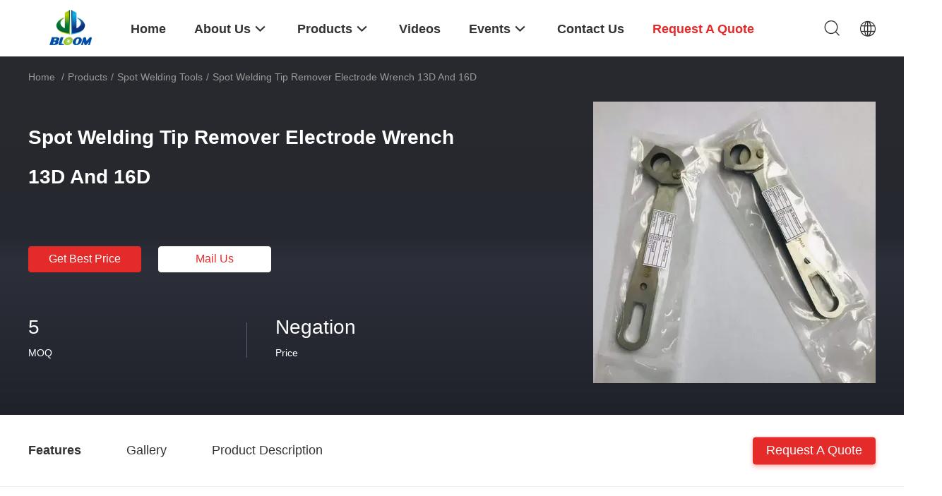

--- FILE ---
content_type: text/html
request_url: https://www.materialalloy.com/sale-37073540-spot-welding-tip-remover-electrode-wrench-13d-and-16d.html
body_size: 31100
content:

<!DOCTYPE html>
<html lang="en">
<head>
	<meta charset="utf-8">
	<meta http-equiv="X-UA-Compatible" content="IE=edge">
	<meta name="viewport" content="width=device-width, initial-scale=1.0, maximum-scale=5.1, minimum-scale=1">
    <title>Spot Welding Tip Remover Electrode Wrench 13D And 16D</title>
    <meta name="keywords" content="Spot Welding Tools, Spot Welding Tip Remover Electrode Wrench 13D And 16D, Spot Welding Tools for sale, Spot Welding Tools price" />
    <meta name="description" content="High quality Spot Welding Tip Remover Electrode Wrench 13D And 16D from China, China's leading product market Spot Welding Tools product market, With strict quality control Spot Welding Tools factories, Producing high quality Spot Welding Tip Remover Electrode Wrench 13D And 16D Products." />
    <link rel='preload'
					  href=/photo/materialalloy/sitetpl/style/common.css?ver=1747967559 as='style'><link type='text/css' rel='stylesheet'
					  href=/photo/materialalloy/sitetpl/style/common.css?ver=1747967559 media='all'><meta property="og:title" content="Spot Welding Tip Remover Electrode Wrench 13D And 16D" />
<meta property="og:description" content="High quality Spot Welding Tip Remover Electrode Wrench 13D And 16D from China, China's leading product market Spot Welding Tools product market, With strict quality control Spot Welding Tools factories, Producing high quality Spot Welding Tip Remover Electrode Wrench 13D And 16D Products." />
<meta property="og:type" content="product" />
<meta property="og:availability" content="instock" />
<meta property="og:site_name" content="BLOOM(suzhou) Materials Co.,Ltd" />
<meta property="og:url" content="https://www.materialalloy.com/sale-37073540-spot-welding-tip-remover-electrode-wrench-13d-and-16d.html" />
<meta property="og:image" content="https://www.materialalloy.com/photo/ps146866679-spot_welding_tip_remover_electrode_wrench_13d_and_16d.jpg" />
<link rel="canonical" href="https://www.materialalloy.com/sale-37073540-spot-welding-tip-remover-electrode-wrench-13d-and-16d.html" />
<link rel="alternate" href="https://m.materialalloy.com/sale-37073540-spot-welding-tip-remover-electrode-wrench-13d-and-16d.html" media="only screen and (max-width: 640px)" />
<link rel="stylesheet" type="text/css" href="/js/guidefirstcommon.css" />
<style type="text/css">
/*<![CDATA[*/
.consent__cookie {position: fixed;top: 0;left: 0;width: 100%;height: 0%;z-index: 100000;}.consent__cookie_bg {position: fixed;top: 0;left: 0;width: 100%;height: 100%;background: #000;opacity: .6;display: none }.consent__cookie_rel {position: fixed;bottom:0;left: 0;width: 100%;background: #fff;display: -webkit-box;display: -ms-flexbox;display: flex;flex-wrap: wrap;padding: 24px 80px;-webkit-box-sizing: border-box;box-sizing: border-box;-webkit-box-pack: justify;-ms-flex-pack: justify;justify-content: space-between;-webkit-transition: all ease-in-out .3s;transition: all ease-in-out .3s }.consent__close {position: absolute;top: 20px;right: 20px;cursor: pointer }.consent__close svg {fill: #777 }.consent__close:hover svg {fill: #000 }.consent__cookie_box {flex: 1;word-break: break-word;}.consent__warm {color: #777;font-size: 16px;margin-bottom: 12px;line-height: 19px }.consent__title {color: #333;font-size: 20px;font-weight: 600;margin-bottom: 12px;line-height: 23px }.consent__itxt {color: #333;font-size: 14px;margin-bottom: 12px;display: -webkit-box;display: -ms-flexbox;display: flex;-webkit-box-align: center;-ms-flex-align: center;align-items: center }.consent__itxt i {display: -webkit-inline-box;display: -ms-inline-flexbox;display: inline-flex;width: 28px;height: 28px;border-radius: 50%;background: #e0f9e9;margin-right: 8px;-webkit-box-align: center;-ms-flex-align: center;align-items: center;-webkit-box-pack: center;-ms-flex-pack: center;justify-content: center }.consent__itxt svg {fill: #3ca860 }.consent__txt {color: #a6a6a6;font-size: 14px;margin-bottom: 8px;line-height: 17px }.consent__btns {display: -webkit-box;display: -ms-flexbox;display: flex;-webkit-box-orient: vertical;-webkit-box-direction: normal;-ms-flex-direction: column;flex-direction: column;-webkit-box-pack: center;-ms-flex-pack: center;justify-content: center;flex-shrink: 0;}.consent__btn {width: 280px;height: 40px;line-height: 40px;text-align: center;background: #3ca860;color: #fff;border-radius: 4px;margin: 8px 0;-webkit-box-sizing: border-box;box-sizing: border-box;cursor: pointer;font-size:14px}.consent__btn:hover {background: #00823b }.consent__btn.empty {color: #3ca860;border: 1px solid #3ca860;background: #fff }.consent__btn.empty:hover {background: #3ca860;color: #fff }.open .consent__cookie_bg {display: block }.open .consent__cookie_rel {bottom: 0 }@media (max-width: 760px) {.consent__btns {width: 100%;align-items: center;}.consent__cookie_rel {padding: 20px 24px }}.consent__cookie.open {display: block;}.consent__cookie {display: none;}
/*]]>*/
</style>
<style type="text/css">
/*<![CDATA[*/
@media only screen and (max-width:640px){.contact_now_dialog .content-wrap .desc{background-image:url(/images/cta_images/bg_s.png) !important}}.contact_now_dialog .content-wrap .content-wrap_header .cta-close{background-image:url(/images/cta_images/sprite.png) !important}.contact_now_dialog .content-wrap .desc{background-image:url(/images/cta_images/bg_l.png) !important}.contact_now_dialog .content-wrap .cta-btn i{background-image:url(/images/cta_images/sprite.png) !important}.contact_now_dialog .content-wrap .head-tip img{content:url(/images/cta_images/cta_contact_now.png) !important}.cusim{background-image:url(/images/imicon/im.svg) !important}.cuswa{background-image:url(/images/imicon/wa.png) !important}.cusall{background-image:url(/images/imicon/allchat.svg) !important}
/*]]>*/
</style>
<script type="text/javascript" src="/js/guidefirstcommon.js"></script>
<script type="text/javascript">
/*<![CDATA[*/
window.isvideotpl = 0;window.detailurl = '';
var colorUrl = '';var isShowGuide = 2;var showGuideColor = 0;var im_appid = 10003;var im_msg="Good day, what product are you looking for?";

var cta_cid = 38140;var use_defaulProductInfo = 1;var cta_pid = 37073540;var test_company = 0;var webim_domain = '';var company_type = 0;var cta_equipment = 'pc'; var setcookie = 'setwebimCookie(73061,37073540,0)'; var whatsapplink = "https://wa.me/8613914912658?text=Hi%2C+I%27m+interested+in+Spot+Welding+Tip+Remover+Electrode+Wrench+13D+And+16D."; function insertMeta(){var str = '<meta name="mobile-web-app-capable" content="yes" /><meta name="viewport" content="width=device-width, initial-scale=1.0" />';document.head.insertAdjacentHTML('beforeend',str);} var element = document.querySelector('a.footer_webim_a[href="/webim/webim_tab.html"]');if (element) {element.parentNode.removeChild(element);}

var colorUrl = '';
var aisearch = 0;
var selfUrl = '';
window.playerReportUrl='/vod/view_count/report';
var query_string = ["Products","Detail"];
var g_tp = '';
var customtplcolor = 99703;
var str_chat = 'chat';
				var str_call_now = 'call now';
var str_chat_now = 'chat now';
var str_contact1 = 'Get Best Price';var str_chat_lang='english';var str_contact2 = 'Get Price';var str_contact2 = 'Best Price';var str_contact = 'Contact';
window.predomainsub = "";
/*]]>*/
</script>
</head>
<body>
<img src="/logo.gif" style="display:none" alt="logo"/>
<a style="display: none!important;" title="BLOOM(suzhou) Materials Co.,Ltd" class="float-inquiry" href="/contactnow.html" onclick='setinquiryCookie("{\"showproduct\":1,\"pid\":\"37073540\",\"name\":\"Spot Welding Tip Remover Electrode Wrench 13D And 16D\",\"source_url\":\"\\/sale-37073540-spot-welding-tip-remover-electrode-wrench-13d-and-16d.html\",\"picurl\":\"\\/photo\\/pd146866679-spot_welding_tip_remover_electrode_wrench_13d_and_16d.jpg\",\"propertyDetail\":[[\"Material\",\"HSS\"],[\"Tip diameter\",\"8-25mm\"],[\"Application\",\"To polish the cap tips\"],[\"Accessory\",\"Used with the cutter balde\"]],\"company_name\":null,\"picurl_c\":\"\\/photo\\/pc146866679-spot_welding_tip_remover_electrode_wrench_13d_and_16d.jpg\",\"price\":\"Negation\",\"username\":\"Kitty\",\"viewTime\":\"Last Login : 0 hours 46 minutes ago\",\"subject\":\"What is the FOB price on your Spot Welding Tip Remover Electrode Wrench 13D And 16D\",\"countrycode\":\"\"}");'></a>
<script>
var originProductInfo = '';
var originProductInfo = {"showproduct":1,"pid":"37073540","name":"Spot Welding Tip Remover Electrode Wrench 13D And 16D","source_url":"\/sale-37073540-spot-welding-tip-remover-electrode-wrench-13d-and-16d.html","picurl":"\/photo\/pd146866679-spot_welding_tip_remover_electrode_wrench_13d_and_16d.jpg","propertyDetail":[["Material","HSS"],["Tip diameter","8-25mm"],["Application","To polish the cap tips"],["Accessory","Used with the cutter balde"]],"company_name":null,"picurl_c":"\/photo\/pc146866679-spot_welding_tip_remover_electrode_wrench_13d_and_16d.jpg","price":"Negation","username":"Kitty","viewTime":"Last Login : 8 hours 46 minutes ago","subject":"What is the CIF price on your Spot Welding Tip Remover Electrode Wrench 13D And 16D","countrycode":""};
var save_url = "/contactsave.html";
var update_url = "/updateinquiry.html";
var productInfo = {};
var defaulProductInfo = {};
var myDate = new Date();
var curDate = myDate.getFullYear()+'-'+(parseInt(myDate.getMonth())+1)+'-'+myDate.getDate();
var message = '';
var default_pop = 1;
var leaveMessageDialog = document.getElementsByClassName('leave-message-dialog')[0]; // 获取弹层
var _$$ = function (dom) {
    return document.querySelectorAll(dom);
};
resInfo = originProductInfo;
resInfo['name'] = resInfo['name'] || '';
defaulProductInfo.pid = resInfo['pid'];
defaulProductInfo.productName = resInfo['name'] ?? '';
defaulProductInfo.productInfo = resInfo['propertyDetail'];
defaulProductInfo.productImg = resInfo['picurl_c'];
defaulProductInfo.subject = resInfo['subject'] ?? '';
defaulProductInfo.productImgAlt = resInfo['name'] ?? '';
var inquirypopup_tmp = 1;
var message = 'Dear,'+'\r\n'+"I am interested in"+' '+trim(resInfo['name'])+", could you send me more details such as type, size, MOQ, material, etc."+'\r\n'+"Thanks!"+'\r\n'+"Waiting for your reply.";
var message_1 = 'Dear,'+'\r\n'+"I am interested in"+' '+trim(resInfo['name'])+", could you send me more details such as type, size, MOQ, material, etc."+'\r\n'+"Thanks!"+'\r\n'+"Waiting for your reply.";
var message_2 = 'Hello,'+'\r\n'+"I am looking for"+' '+trim(resInfo['name'])+", please send me the price, specification and picture."+'\r\n'+"Your swift response will be highly appreciated."+'\r\n'+"Feel free to contact me for more information."+'\r\n'+"Thanks a lot.";
var message_3 = 'Hello,'+'\r\n'+trim(resInfo['name'])+' '+"meets my expectations."+'\r\n'+"Please give me the best price and some other product information."+'\r\n'+"Feel free to contact me via my mail."+'\r\n'+"Thanks a lot.";

var message_4 = 'Dear,'+'\r\n'+"What is the FOB price on your"+' '+trim(resInfo['name'])+'?'+'\r\n'+"Which is the nearest port name?"+'\r\n'+"Please reply me as soon as possible, it would be better to share further information."+'\r\n'+"Regards!";
var message_5 = 'Hi there,'+'\r\n'+"I am very interested in your"+' '+trim(resInfo['name'])+'.'+'\r\n'+"Please send me your product details."+'\r\n'+"Looking forward to your quick reply."+'\r\n'+"Feel free to contact me by mail."+'\r\n'+"Regards!";

var message_6 = 'Dear,'+'\r\n'+"Please provide us with information about your"+' '+trim(resInfo['name'])+", such as type, size, material, and of course the best price."+'\r\n'+"Looking forward to your quick reply."+'\r\n'+"Thank you!";
var message_7 = 'Dear,'+'\r\n'+"Can you supply"+' '+trim(resInfo['name'])+" for us?"+'\r\n'+"First we want a price list and some product details."+'\r\n'+"I hope to get reply asap and look forward to cooperation."+'\r\n'+"Thank you very much.";
var message_8 = 'hi,'+'\r\n'+"I am looking for"+' '+trim(resInfo['name'])+", please give me some more detailed product information."+'\r\n'+"I look forward to your reply."+'\r\n'+"Thank you!";
var message_9 = 'Hello,'+'\r\n'+"Your"+' '+trim(resInfo['name'])+" meets my requirements very well."+'\r\n'+"Please send me the price, specification, and similar model will be OK."+'\r\n'+"Feel free to chat with me."+'\r\n'+"Thanks!";
var message_10 = 'Dear,'+'\r\n'+"I want to know more about the details and quotation of"+' '+trim(resInfo['name'])+'.'+'\r\n'+"Feel free to contact me."+'\r\n'+"Regards!";

var r = getRandom(1,10);

defaulProductInfo.message = eval("message_"+r);
    defaulProductInfo.message = eval("message_"+r);
        var mytAjax = {

    post: function(url, data, fn) {
        var xhr = new XMLHttpRequest();
        xhr.open("POST", url, true);
        xhr.setRequestHeader("Content-Type", "application/x-www-form-urlencoded;charset=UTF-8");
        xhr.setRequestHeader("X-Requested-With", "XMLHttpRequest");
        xhr.setRequestHeader('Content-Type','text/plain;charset=UTF-8');
        xhr.onreadystatechange = function() {
            if(xhr.readyState == 4 && (xhr.status == 200 || xhr.status == 304)) {
                fn.call(this, xhr.responseText);
            }
        };
        xhr.send(data);
    },

    postform: function(url, data, fn) {
        var xhr = new XMLHttpRequest();
        xhr.open("POST", url, true);
        xhr.setRequestHeader("X-Requested-With", "XMLHttpRequest");
        xhr.onreadystatechange = function() {
            if(xhr.readyState == 4 && (xhr.status == 200 || xhr.status == 304)) {
                fn.call(this, xhr.responseText);
            }
        };
        xhr.send(data);
    }
};
/*window.onload = function(){
    leaveMessageDialog = document.getElementsByClassName('leave-message-dialog')[0];
    if (window.localStorage.recordDialogStatus=='undefined' || (window.localStorage.recordDialogStatus!='undefined' && window.localStorage.recordDialogStatus != curDate)) {
        setTimeout(function(){
            if(parseInt(inquirypopup_tmp%10) == 1){
                creatDialog(defaulProductInfo, 1);
            }
        }, 6000);
    }
};*/
function trim(str)
{
    str = str.replace(/(^\s*)/g,"");
    return str.replace(/(\s*$)/g,"");
};
function getRandom(m,n){
    var num = Math.floor(Math.random()*(m - n) + n);
    return num;
};
function strBtn(param) {

    var starattextarea = document.getElementById("textareamessage").value.length;
    var email = document.getElementById("startEmail").value;

    var default_tip = document.querySelectorAll(".watermark_container").length;
    if (20 < starattextarea && starattextarea < 3000) {
        if(default_tip>0){
            document.getElementById("textareamessage1").parentNode.parentNode.nextElementSibling.style.display = "none";
        }else{
            document.getElementById("textareamessage1").parentNode.nextElementSibling.style.display = "none";
        }

    } else {
        if(default_tip>0){
            document.getElementById("textareamessage1").parentNode.parentNode.nextElementSibling.style.display = "block";
        }else{
            document.getElementById("textareamessage1").parentNode.nextElementSibling.style.display = "block";
        }

        return;
    }

    // var re = /^([a-zA-Z0-9_-])+@([a-zA-Z0-9_-])+\.([a-zA-Z0-9_-])+/i;/*邮箱不区分大小写*/
    var re = /^[a-zA-Z0-9][\w-]*(\.?[\w-]+)*@[a-zA-Z0-9-]+(\.[a-zA-Z0-9]+)+$/i;
    if (!re.test(email)) {
        document.getElementById("startEmail").nextElementSibling.style.display = "block";
        return;
    } else {
        document.getElementById("startEmail").nextElementSibling.style.display = "none";
    }

    var subject = document.getElementById("pop_subject").value;
    var pid = document.getElementById("pop_pid").value;
    var message = document.getElementById("textareamessage").value;
    var sender_email = document.getElementById("startEmail").value;
    var tel = '';
    if (document.getElementById("tel0") != undefined && document.getElementById("tel0") != '')
        tel = document.getElementById("tel0").value;
    var form_serialize = '&tel='+tel;

    form_serialize = form_serialize.replace(/\+/g, "%2B");
    mytAjax.post(save_url,"pid="+pid+"&subject="+subject+"&email="+sender_email+"&message="+(message)+form_serialize,function(res){
        var mes = JSON.parse(res);
        if(mes.status == 200){
            var iid = mes.iid;
            document.getElementById("pop_iid").value = iid;
            document.getElementById("pop_uuid").value = mes.uuid;

            if(typeof gtag_report_conversion === "function"){
                gtag_report_conversion();//执行统计js代码
            }
            if(typeof fbq === "function"){
                fbq('track','Purchase');//执行统计js代码
            }
        }
    });
    for (var index = 0; index < document.querySelectorAll(".dialog-content-pql").length; index++) {
        document.querySelectorAll(".dialog-content-pql")[index].style.display = "none";
    };
    $('#idphonepql').val(tel);
    document.getElementById("dialog-content-pql-id").style.display = "block";
    ;
};
function twoBtnOk(param) {

    var selectgender = document.getElementById("Mr").innerHTML;
    var iid = document.getElementById("pop_iid").value;
    var sendername = document.getElementById("idnamepql").value;
    var senderphone = document.getElementById("idphonepql").value;
    var sendercname = document.getElementById("idcompanypql").value;
    var uuid = document.getElementById("pop_uuid").value;
    var gender = 2;
    if(selectgender == 'Mr.') gender = 0;
    if(selectgender == 'Mrs.') gender = 1;
    var pid = document.getElementById("pop_pid").value;
    var form_serialize = '';

        form_serialize = form_serialize.replace(/\+/g, "%2B");

    mytAjax.post(update_url,"iid="+iid+"&gender="+gender+"&uuid="+uuid+"&name="+(sendername)+"&tel="+(senderphone)+"&company="+(sendercname)+form_serialize,function(res){});

    for (var index = 0; index < document.querySelectorAll(".dialog-content-pql").length; index++) {
        document.querySelectorAll(".dialog-content-pql")[index].style.display = "none";
    };
    document.getElementById("dialog-content-pql-ok").style.display = "block";

};
function toCheckMust(name) {
    $('#'+name+'error').hide();
}
function handClidk(param) {
    var starattextarea = document.getElementById("textareamessage1").value.length;
    var email = document.getElementById("startEmail1").value;
    var default_tip = document.querySelectorAll(".watermark_container").length;
    if (20 < starattextarea && starattextarea < 3000) {
        if(default_tip>0){
            document.getElementById("textareamessage1").parentNode.parentNode.nextElementSibling.style.display = "none";
        }else{
            document.getElementById("textareamessage1").parentNode.nextElementSibling.style.display = "none";
        }

    } else {
        if(default_tip>0){
            document.getElementById("textareamessage1").parentNode.parentNode.nextElementSibling.style.display = "block";
        }else{
            document.getElementById("textareamessage1").parentNode.nextElementSibling.style.display = "block";
        }

        return;
    }

    // var re = /^([a-zA-Z0-9_-])+@([a-zA-Z0-9_-])+\.([a-zA-Z0-9_-])+/i;
    var re = /^[a-zA-Z0-9][\w-]*(\.?[\w-]+)*@[a-zA-Z0-9-]+(\.[a-zA-Z0-9]+)+$/i;
    if (!re.test(email)) {
        document.getElementById("startEmail1").nextElementSibling.style.display = "block";
        return;
    } else {
        document.getElementById("startEmail1").nextElementSibling.style.display = "none";
    }

    var subject = document.getElementById("pop_subject").value;
    var pid = document.getElementById("pop_pid").value;
    var message = document.getElementById("textareamessage1").value;
    var sender_email = document.getElementById("startEmail1").value;
    var form_serialize = tel = '';
    if (document.getElementById("tel1") != undefined && document.getElementById("tel1") != '')
        tel = document.getElementById("tel1").value;
        mytAjax.post(save_url,"email="+sender_email+"&tel="+tel+"&pid="+pid+"&message="+message+"&subject="+subject+form_serialize,function(res){

        var mes = JSON.parse(res);
        if(mes.status == 200){
            var iid = mes.iid;
            document.getElementById("pop_iid").value = iid;
            document.getElementById("pop_uuid").value = mes.uuid;
            if(typeof gtag_report_conversion === "function"){
                gtag_report_conversion();//执行统计js代码
            }
        }

    });
    for (var index = 0; index < document.querySelectorAll(".dialog-content-pql").length; index++) {
        document.querySelectorAll(".dialog-content-pql")[index].style.display = "none";
    };
    $('#idphonepql').val(tel);
    document.getElementById("dialog-content-pql-id").style.display = "block";

};
window.addEventListener('load', function () {
    $('.checkbox-wrap label').each(function(){
        if($(this).find('input').prop('checked')){
            $(this).addClass('on')
        }else {
            $(this).removeClass('on')
        }
    })
    $(document).on('click', '.checkbox-wrap label' , function(ev){
        if (ev.target.tagName.toUpperCase() != 'INPUT') {
            $(this).toggleClass('on')
        }
    })
})

function hand_video(pdata) {
    data = JSON.parse(pdata);
    productInfo.productName = data.productName;
    productInfo.productInfo = data.productInfo;
    productInfo.productImg = data.productImg;
    productInfo.subject = data.subject;

    var message = 'Dear,'+'\r\n'+"I am interested in"+' '+trim(data.productName)+", could you send me more details such as type, size, quantity, material, etc."+'\r\n'+"Thanks!"+'\r\n'+"Waiting for your reply.";

    var message = 'Dear,'+'\r\n'+"I am interested in"+' '+trim(data.productName)+", could you send me more details such as type, size, MOQ, material, etc."+'\r\n'+"Thanks!"+'\r\n'+"Waiting for your reply.";
    var message_1 = 'Dear,'+'\r\n'+"I am interested in"+' '+trim(data.productName)+", could you send me more details such as type, size, MOQ, material, etc."+'\r\n'+"Thanks!"+'\r\n'+"Waiting for your reply.";
    var message_2 = 'Hello,'+'\r\n'+"I am looking for"+' '+trim(data.productName)+", please send me the price, specification and picture."+'\r\n'+"Your swift response will be highly appreciated."+'\r\n'+"Feel free to contact me for more information."+'\r\n'+"Thanks a lot.";
    var message_3 = 'Hello,'+'\r\n'+trim(data.productName)+' '+"meets my expectations."+'\r\n'+"Please give me the best price and some other product information."+'\r\n'+"Feel free to contact me via my mail."+'\r\n'+"Thanks a lot.";

    var message_4 = 'Dear,'+'\r\n'+"What is the FOB price on your"+' '+trim(data.productName)+'?'+'\r\n'+"Which is the nearest port name?"+'\r\n'+"Please reply me as soon as possible, it would be better to share further information."+'\r\n'+"Regards!";
    var message_5 = 'Hi there,'+'\r\n'+"I am very interested in your"+' '+trim(data.productName)+'.'+'\r\n'+"Please send me your product details."+'\r\n'+"Looking forward to your quick reply."+'\r\n'+"Feel free to contact me by mail."+'\r\n'+"Regards!";

    var message_6 = 'Dear,'+'\r\n'+"Please provide us with information about your"+' '+trim(data.productName)+", such as type, size, material, and of course the best price."+'\r\n'+"Looking forward to your quick reply."+'\r\n'+"Thank you!";
    var message_7 = 'Dear,'+'\r\n'+"Can you supply"+' '+trim(data.productName)+" for us?"+'\r\n'+"First we want a price list and some product details."+'\r\n'+"I hope to get reply asap and look forward to cooperation."+'\r\n'+"Thank you very much.";
    var message_8 = 'hi,'+'\r\n'+"I am looking for"+' '+trim(data.productName)+", please give me some more detailed product information."+'\r\n'+"I look forward to your reply."+'\r\n'+"Thank you!";
    var message_9 = 'Hello,'+'\r\n'+"Your"+' '+trim(data.productName)+" meets my requirements very well."+'\r\n'+"Please send me the price, specification, and similar model will be OK."+'\r\n'+"Feel free to chat with me."+'\r\n'+"Thanks!";
    var message_10 = 'Dear,'+'\r\n'+"I want to know more about the details and quotation of"+' '+trim(data.productName)+'.'+'\r\n'+"Feel free to contact me."+'\r\n'+"Regards!";

    var r = getRandom(1,10);

    productInfo.message = eval("message_"+r);
            if(parseInt(inquirypopup_tmp/10) == 1){
        productInfo.message = "";
    }
    productInfo.pid = data.pid;
    creatDialog(productInfo, 2);
};

function handDialog(pdata) {
    data = JSON.parse(pdata);
    productInfo.productName = data.productName;
    productInfo.productInfo = data.productInfo;
    productInfo.productImg = data.productImg;
    productInfo.subject = data.subject;

    var message = 'Dear,'+'\r\n'+"I am interested in"+' '+trim(data.productName)+", could you send me more details such as type, size, quantity, material, etc."+'\r\n'+"Thanks!"+'\r\n'+"Waiting for your reply.";

    var message = 'Dear,'+'\r\n'+"I am interested in"+' '+trim(data.productName)+", could you send me more details such as type, size, MOQ, material, etc."+'\r\n'+"Thanks!"+'\r\n'+"Waiting for your reply.";
    var message_1 = 'Dear,'+'\r\n'+"I am interested in"+' '+trim(data.productName)+", could you send me more details such as type, size, MOQ, material, etc."+'\r\n'+"Thanks!"+'\r\n'+"Waiting for your reply.";
    var message_2 = 'Hello,'+'\r\n'+"I am looking for"+' '+trim(data.productName)+", please send me the price, specification and picture."+'\r\n'+"Your swift response will be highly appreciated."+'\r\n'+"Feel free to contact me for more information."+'\r\n'+"Thanks a lot.";
    var message_3 = 'Hello,'+'\r\n'+trim(data.productName)+' '+"meets my expectations."+'\r\n'+"Please give me the best price and some other product information."+'\r\n'+"Feel free to contact me via my mail."+'\r\n'+"Thanks a lot.";

    var message_4 = 'Dear,'+'\r\n'+"What is the FOB price on your"+' '+trim(data.productName)+'?'+'\r\n'+"Which is the nearest port name?"+'\r\n'+"Please reply me as soon as possible, it would be better to share further information."+'\r\n'+"Regards!";
    var message_5 = 'Hi there,'+'\r\n'+"I am very interested in your"+' '+trim(data.productName)+'.'+'\r\n'+"Please send me your product details."+'\r\n'+"Looking forward to your quick reply."+'\r\n'+"Feel free to contact me by mail."+'\r\n'+"Regards!";

    var message_6 = 'Dear,'+'\r\n'+"Please provide us with information about your"+' '+trim(data.productName)+", such as type, size, material, and of course the best price."+'\r\n'+"Looking forward to your quick reply."+'\r\n'+"Thank you!";
    var message_7 = 'Dear,'+'\r\n'+"Can you supply"+' '+trim(data.productName)+" for us?"+'\r\n'+"First we want a price list and some product details."+'\r\n'+"I hope to get reply asap and look forward to cooperation."+'\r\n'+"Thank you very much.";
    var message_8 = 'hi,'+'\r\n'+"I am looking for"+' '+trim(data.productName)+", please give me some more detailed product information."+'\r\n'+"I look forward to your reply."+'\r\n'+"Thank you!";
    var message_9 = 'Hello,'+'\r\n'+"Your"+' '+trim(data.productName)+" meets my requirements very well."+'\r\n'+"Please send me the price, specification, and similar model will be OK."+'\r\n'+"Feel free to chat with me."+'\r\n'+"Thanks!";
    var message_10 = 'Dear,'+'\r\n'+"I want to know more about the details and quotation of"+' '+trim(data.productName)+'.'+'\r\n'+"Feel free to contact me."+'\r\n'+"Regards!";

    var r = getRandom(1,10);
    productInfo.message = eval("message_"+r);
            if(parseInt(inquirypopup_tmp/10) == 1){
        productInfo.message = "";
    }
    productInfo.pid = data.pid;
    creatDialog(productInfo, 2);
};

function closepql(param) {

    leaveMessageDialog.style.display = 'none';
};

function closepql2(param) {

    for (var index = 0; index < document.querySelectorAll(".dialog-content-pql").length; index++) {
        document.querySelectorAll(".dialog-content-pql")[index].style.display = "none";
    };
    document.getElementById("dialog-content-pql-ok").style.display = "block";
};

function decodeHtmlEntities(str) {
    var tempElement = document.createElement('div');
    tempElement.innerHTML = str;
    return tempElement.textContent || tempElement.innerText || '';
}

function initProduct(productInfo,type){

    productInfo.productName = decodeHtmlEntities(productInfo.productName);
    productInfo.message = decodeHtmlEntities(productInfo.message);

    leaveMessageDialog = document.getElementsByClassName('leave-message-dialog')[0];
    leaveMessageDialog.style.display = "block";
    if(type == 3){
        var popinquiryemail = document.getElementById("popinquiryemail").value;
        _$$("#startEmail1")[0].value = popinquiryemail;
    }else{
        _$$("#startEmail1")[0].value = "";
    }
    _$$("#startEmail")[0].value = "";
    _$$("#idnamepql")[0].value = "";
    _$$("#idphonepql")[0].value = "";
    _$$("#idcompanypql")[0].value = "";

    _$$("#pop_pid")[0].value = productInfo.pid;
    _$$("#pop_subject")[0].value = productInfo.subject;
    
    if(parseInt(inquirypopup_tmp/10) == 1){
        productInfo.message = "";
    }

    _$$("#textareamessage1")[0].value = productInfo.message;
    _$$("#textareamessage")[0].value = productInfo.message;

    _$$("#dialog-content-pql-id .titlep")[0].innerHTML = productInfo.productName;
    _$$("#dialog-content-pql-id img")[0].setAttribute("src", productInfo.productImg);
    _$$("#dialog-content-pql-id img")[0].setAttribute("alt", productInfo.productImgAlt);

    _$$("#dialog-content-pql-id-hand img")[0].setAttribute("src", productInfo.productImg);
    _$$("#dialog-content-pql-id-hand img")[0].setAttribute("alt", productInfo.productImgAlt);
    _$$("#dialog-content-pql-id-hand .titlep")[0].innerHTML = productInfo.productName;

    if (productInfo.productInfo.length > 0) {
        var ul2, ul;
        ul = document.createElement("ul");
        for (var index = 0; index < productInfo.productInfo.length; index++) {
            var el = productInfo.productInfo[index];
            var li = document.createElement("li");
            var span1 = document.createElement("span");
            span1.innerHTML = el[0] + ":";
            var span2 = document.createElement("span");
            span2.innerHTML = el[1];
            li.appendChild(span1);
            li.appendChild(span2);
            ul.appendChild(li);

        }
        ul2 = ul.cloneNode(true);
        if (type === 1) {
            _$$("#dialog-content-pql-id .left")[0].replaceChild(ul, _$$("#dialog-content-pql-id .left ul")[0]);
        } else {
            _$$("#dialog-content-pql-id-hand .left")[0].replaceChild(ul2, _$$("#dialog-content-pql-id-hand .left ul")[0]);
            _$$("#dialog-content-pql-id .left")[0].replaceChild(ul, _$$("#dialog-content-pql-id .left ul")[0]);
        }
    };
    for (var index = 0; index < _$$("#dialog-content-pql-id .right ul li").length; index++) {
        _$$("#dialog-content-pql-id .right ul li")[index].addEventListener("click", function (params) {
            _$$("#dialog-content-pql-id .right #Mr")[0].innerHTML = this.innerHTML
        }, false)

    };

};
function closeInquiryCreateDialog() {
    document.getElementById("xuanpan_dialog_box_pql").style.display = "none";
};
function showInquiryCreateDialog() {
    document.getElementById("xuanpan_dialog_box_pql").style.display = "block";
};
function submitPopInquiry(){
    var message = document.getElementById("inquiry_message").value;
    var email = document.getElementById("inquiry_email").value;
    var subject = defaulProductInfo.subject;
    var pid = defaulProductInfo.pid;
    if (email === undefined) {
        showInquiryCreateDialog();
        document.getElementById("inquiry_email").style.border = "1px solid red";
        return false;
    };
    if (message === undefined) {
        showInquiryCreateDialog();
        document.getElementById("inquiry_message").style.border = "1px solid red";
        return false;
    };
    if (email.search(/^\w+((-\w+)|(\.\w+))*\@[A-Za-z0-9]+((\.|-)[A-Za-z0-9]+)*\.[A-Za-z0-9]+$/) == -1) {
        document.getElementById("inquiry_email").style.border= "1px solid red";
        showInquiryCreateDialog();
        return false;
    } else {
        document.getElementById("inquiry_email").style.border= "";
    };
    if (message.length < 20 || message.length >3000) {
        showInquiryCreateDialog();
        document.getElementById("inquiry_message").style.border = "1px solid red";
        return false;
    } else {
        document.getElementById("inquiry_message").style.border = "";
    };
    var tel = '';
    if (document.getElementById("tel") != undefined && document.getElementById("tel") != '')
        tel = document.getElementById("tel").value;

    mytAjax.post(save_url,"pid="+pid+"&subject="+subject+"&email="+email+"&message="+(message)+'&tel='+tel,function(res){
        var mes = JSON.parse(res);
        if(mes.status == 200){
            var iid = mes.iid;
            document.getElementById("pop_iid").value = iid;
            document.getElementById("pop_uuid").value = mes.uuid;

        }
    });
    initProduct(defaulProductInfo);
    for (var index = 0; index < document.querySelectorAll(".dialog-content-pql").length; index++) {
        document.querySelectorAll(".dialog-content-pql")[index].style.display = "none";
    };
    $('#idphonepql').val(tel);
    document.getElementById("dialog-content-pql-id").style.display = "block";

};

//带附件上传
function submitPopInquiryfile(email_id,message_id,check_sort,name_id,phone_id,company_id,attachments){

    if(typeof(check_sort) == 'undefined'){
        check_sort = 0;
    }
    var message = document.getElementById(message_id).value;
    var email = document.getElementById(email_id).value;
    var attachments = document.getElementById(attachments).value;
    if(typeof(name_id) !== 'undefined' && name_id != ""){
        var name  = document.getElementById(name_id).value;
    }
    if(typeof(phone_id) !== 'undefined' && phone_id != ""){
        var phone = document.getElementById(phone_id).value;
    }
    if(typeof(company_id) !== 'undefined' && company_id != ""){
        var company = document.getElementById(company_id).value;
    }
    var subject = defaulProductInfo.subject;
    var pid = defaulProductInfo.pid;

    if(check_sort == 0){
        if (email === undefined) {
            showInquiryCreateDialog();
            document.getElementById(email_id).style.border = "1px solid red";
            return false;
        };
        if (message === undefined) {
            showInquiryCreateDialog();
            document.getElementById(message_id).style.border = "1px solid red";
            return false;
        };

        if (email.search(/^\w+((-\w+)|(\.\w+))*\@[A-Za-z0-9]+((\.|-)[A-Za-z0-9]+)*\.[A-Za-z0-9]+$/) == -1) {
            document.getElementById(email_id).style.border= "1px solid red";
            showInquiryCreateDialog();
            return false;
        } else {
            document.getElementById(email_id).style.border= "";
        };
        if (message.length < 20 || message.length >3000) {
            showInquiryCreateDialog();
            document.getElementById(message_id).style.border = "1px solid red";
            return false;
        } else {
            document.getElementById(message_id).style.border = "";
        };
    }else{

        if (message === undefined) {
            showInquiryCreateDialog();
            document.getElementById(message_id).style.border = "1px solid red";
            return false;
        };

        if (email === undefined) {
            showInquiryCreateDialog();
            document.getElementById(email_id).style.border = "1px solid red";
            return false;
        };

        if (message.length < 20 || message.length >3000) {
            showInquiryCreateDialog();
            document.getElementById(message_id).style.border = "1px solid red";
            return false;
        } else {
            document.getElementById(message_id).style.border = "";
        };

        if (email.search(/^\w+((-\w+)|(\.\w+))*\@[A-Za-z0-9]+((\.|-)[A-Za-z0-9]+)*\.[A-Za-z0-9]+$/) == -1) {
            document.getElementById(email_id).style.border= "1px solid red";
            showInquiryCreateDialog();
            return false;
        } else {
            document.getElementById(email_id).style.border= "";
        };

    };

    mytAjax.post(save_url,"pid="+pid+"&subject="+subject+"&email="+email+"&message="+message+"&company="+company+"&attachments="+attachments,function(res){
        var mes = JSON.parse(res);
        if(mes.status == 200){
            var iid = mes.iid;
            document.getElementById("pop_iid").value = iid;
            document.getElementById("pop_uuid").value = mes.uuid;

            if(typeof gtag_report_conversion === "function"){
                gtag_report_conversion();//执行统计js代码
            }
            if(typeof fbq === "function"){
                fbq('track','Purchase');//执行统计js代码
            }
        }
    });
    initProduct(defaulProductInfo);

    if(name !== undefined && name != ""){
        _$$("#idnamepql")[0].value = name;
    }

    if(phone !== undefined && phone != ""){
        _$$("#idphonepql")[0].value = phone;
    }

    if(company !== undefined && company != ""){
        _$$("#idcompanypql")[0].value = company;
    }

    for (var index = 0; index < document.querySelectorAll(".dialog-content-pql").length; index++) {
        document.querySelectorAll(".dialog-content-pql")[index].style.display = "none";
    };
    document.getElementById("dialog-content-pql-id").style.display = "block";

};
function submitPopInquiryByParam(email_id,message_id,check_sort,name_id,phone_id,company_id){

    if(typeof(check_sort) == 'undefined'){
        check_sort = 0;
    }

    var senderphone = '';
    var message = document.getElementById(message_id).value;
    var email = document.getElementById(email_id).value;
    if(typeof(name_id) !== 'undefined' && name_id != ""){
        var name  = document.getElementById(name_id).value;
    }
    if(typeof(phone_id) !== 'undefined' && phone_id != ""){
        var phone = document.getElementById(phone_id).value;
        senderphone = phone;
    }
    if(typeof(company_id) !== 'undefined' && company_id != ""){
        var company = document.getElementById(company_id).value;
    }
    var subject = defaulProductInfo.subject;
    var pid = defaulProductInfo.pid;

    if(check_sort == 0){
        if (email === undefined) {
            showInquiryCreateDialog();
            document.getElementById(email_id).style.border = "1px solid red";
            return false;
        };
        if (message === undefined) {
            showInquiryCreateDialog();
            document.getElementById(message_id).style.border = "1px solid red";
            return false;
        };

        if (email.search(/^\w+((-\w+)|(\.\w+))*\@[A-Za-z0-9]+((\.|-)[A-Za-z0-9]+)*\.[A-Za-z0-9]+$/) == -1) {
            document.getElementById(email_id).style.border= "1px solid red";
            showInquiryCreateDialog();
            return false;
        } else {
            document.getElementById(email_id).style.border= "";
        };
        if (message.length < 20 || message.length >3000) {
            showInquiryCreateDialog();
            document.getElementById(message_id).style.border = "1px solid red";
            return false;
        } else {
            document.getElementById(message_id).style.border = "";
        };
    }else{

        if (message === undefined) {
            showInquiryCreateDialog();
            document.getElementById(message_id).style.border = "1px solid red";
            return false;
        };

        if (email === undefined) {
            showInquiryCreateDialog();
            document.getElementById(email_id).style.border = "1px solid red";
            return false;
        };

        if (message.length < 20 || message.length >3000) {
            showInquiryCreateDialog();
            document.getElementById(message_id).style.border = "1px solid red";
            return false;
        } else {
            document.getElementById(message_id).style.border = "";
        };

        if (email.search(/^\w+((-\w+)|(\.\w+))*\@[A-Za-z0-9]+((\.|-)[A-Za-z0-9]+)*\.[A-Za-z0-9]+$/) == -1) {
            document.getElementById(email_id).style.border= "1px solid red";
            showInquiryCreateDialog();
            return false;
        } else {
            document.getElementById(email_id).style.border= "";
        };

    };

    var productsku = "";
    if($("#product_sku").length > 0){
        productsku = $("#product_sku").html();
    }

    mytAjax.post(save_url,"tel="+senderphone+"&pid="+pid+"&subject="+subject+"&email="+email+"&message="+message+"&messagesku="+encodeURI(productsku),function(res){
        var mes = JSON.parse(res);
        if(mes.status == 200){
            var iid = mes.iid;
            document.getElementById("pop_iid").value = iid;
            document.getElementById("pop_uuid").value = mes.uuid;

            if(typeof gtag_report_conversion === "function"){
                gtag_report_conversion();//执行统计js代码
            }
            if(typeof fbq === "function"){
                fbq('track','Purchase');//执行统计js代码
            }
        }
    });
    initProduct(defaulProductInfo);

    if(name !== undefined && name != ""){
        _$$("#idnamepql")[0].value = name;
    }

    if(phone !== undefined && phone != ""){
        _$$("#idphonepql")[0].value = phone;
    }

    if(company !== undefined && company != ""){
        _$$("#idcompanypql")[0].value = company;
    }

    for (var index = 0; index < document.querySelectorAll(".dialog-content-pql").length; index++) {
        document.querySelectorAll(".dialog-content-pql")[index].style.display = "none";

    };
    document.getElementById("dialog-content-pql-id").style.display = "block";

};

function creat_videoDialog(productInfo, type) {

    if(type == 1){
        if(default_pop != 1){
            return false;
        }
        window.localStorage.recordDialogStatus = curDate;
    }else{
        default_pop = 0;
    }
    initProduct(productInfo, type);
    if (type === 1) {
        // 自动弹出
        for (var index = 0; index < document.querySelectorAll(".dialog-content-pql").length; index++) {

            document.querySelectorAll(".dialog-content-pql")[index].style.display = "none";
        };
        document.getElementById("dialog-content-pql").style.display = "block";
    } else {
        // 手动弹出
        for (var index = 0; index < document.querySelectorAll(".dialog-content-pql").length; index++) {
            document.querySelectorAll(".dialog-content-pql")[index].style.display = "none";
        };
        document.getElementById("dialog-content-pql-id-hand").style.display = "block";
    }
}

function creatDialog(productInfo, type) {

    if(type == 1){
        if(default_pop != 1){
            return false;
        }
        window.localStorage.recordDialogStatus = curDate;
    }else{
        default_pop = 0;
    }
    initProduct(productInfo, type);
    if (type === 1) {
        // 自动弹出
        for (var index = 0; index < document.querySelectorAll(".dialog-content-pql").length; index++) {

            document.querySelectorAll(".dialog-content-pql")[index].style.display = "none";
        };
        document.getElementById("dialog-content-pql").style.display = "block";
    } else {
        // 手动弹出
        for (var index = 0; index < document.querySelectorAll(".dialog-content-pql").length; index++) {
            document.querySelectorAll(".dialog-content-pql")[index].style.display = "none";
        };
        document.getElementById("dialog-content-pql-id-hand").style.display = "block";
    }
}

//带邮箱信息打开询盘框 emailtype=1表示带入邮箱
function openDialog(emailtype){
    var type = 2;//不带入邮箱，手动弹出
    if(emailtype == 1){
        var popinquiryemail = document.getElementById("popinquiryemail").value;
        // var re = /^([a-zA-Z0-9_-])+@([a-zA-Z0-9_-])+\.([a-zA-Z0-9_-])+/i;
        var re = /^[a-zA-Z0-9][\w-]*(\.?[\w-]+)*@[a-zA-Z0-9-]+(\.[a-zA-Z0-9]+)+$/i;
        if (!re.test(popinquiryemail)) {
            //前端提示样式;
            showInquiryCreateDialog();
            document.getElementById("popinquiryemail").style.border = "1px solid red";
            return false;
        } else {
            //前端提示样式;
        }
        var type = 3;
    }
    creatDialog(defaulProductInfo,type);
}

//上传附件
function inquiryUploadFile(){
    var fileObj = document.querySelector("#fileId").files[0];
    //构建表单数据
    var formData = new FormData();
    var filesize = fileObj.size;
    if(filesize > 10485760 || filesize == 0) {
        document.getElementById("filetips").style.display = "block";
        return false;
    }else {
        document.getElementById("filetips").style.display = "none";
    }
    formData.append('popinquiryfile', fileObj);
    document.getElementById("quotefileform").reset();
    var save_url = "/inquiryuploadfile.html";
    mytAjax.postform(save_url,formData,function(res){
        var mes = JSON.parse(res);
        if(mes.status == 200){
            document.getElementById("uploader-file-info").innerHTML = document.getElementById("uploader-file-info").innerHTML + "<span class=op>"+mes.attfile.name+"<a class=delatt id=att"+mes.attfile.id+" onclick=delatt("+mes.attfile.id+");>Delete</a></span>";
            var nowattachs = document.getElementById("attachments").value;
            if( nowattachs !== ""){
                var attachs = JSON.parse(nowattachs);
                attachs[mes.attfile.id] = mes.attfile;
            }else{
                var attachs = {};
                attachs[mes.attfile.id] = mes.attfile;
            }
            document.getElementById("attachments").value = JSON.stringify(attachs);
        }
    });
}
//附件删除
function delatt(attid)
{
    var nowattachs = document.getElementById("attachments").value;
    if( nowattachs !== ""){
        var attachs = JSON.parse(nowattachs);
        if(attachs[attid] == ""){
            return false;
        }
        var formData = new FormData();
        var delfile = attachs[attid]['filename'];
        var save_url = "/inquirydelfile.html";
        if(delfile != "") {
            formData.append('delfile', delfile);
            mytAjax.postform(save_url, formData, function (res) {
                if(res !== "") {
                    var mes = JSON.parse(res);
                    if (mes.status == 200) {
                        delete attachs[attid];
                        document.getElementById("attachments").value = JSON.stringify(attachs);
                        var s = document.getElementById("att"+attid);
                        s.parentNode.remove();
                    }
                }
            });
        }
    }else{
        return false;
    }
}

</script>
<div class="leave-message-dialog" style="display: none">
<style>
    .leave-message-dialog .close:before, .leave-message-dialog .close:after{
        content:initial;
    }
</style>
<div class="dialog-content-pql" id="dialog-content-pql" style="display: none">
    <span class="close" onclick="closepql()"><img src="/images/close.png" alt="close"></span>
    <div class="title">
        <p class="firstp-pql">Leave a Message</p>
        <p class="lastp-pql">We will call you back soon!</p>
    </div>
    <div class="form">
        <div class="textarea">
            <textarea style='font-family: robot;'  name="" id="textareamessage" cols="30" rows="10" style="margin-bottom:14px;width:100%"
                placeholder="Please enter your inquiry details."></textarea>
        </div>
        <p class="error-pql"> <span class="icon-pql"><img src="/images/error.png" alt="BLOOM(suzhou) Materials Co.,Ltd"></span> Your message must be between 20-3,000 characters!</p>
        <input id="startEmail" type="text" placeholder="Enter your E-mail" onkeydown="if(event.keyCode === 13){ strBtn();}">
        <p class="error-pql"><span class="icon-pql"><img src="/images/error.png" alt="BLOOM(suzhou) Materials Co.,Ltd"></span> Please check your E-mail! </p>
                <input id="tel0" name="tel" type="text" oninput="value=value.replace(/[^0-9_+-]/g,'');" placeholder="Phone Number">
                <div class="operations">
            <div class='btn' id="submitStart" type="submit" onclick="strBtn()">SUBMIT</div>
        </div>
            </div>
</div>
<div class="dialog-content-pql dialog-content-pql-id" id="dialog-content-pql-id" style="display:none">
            <p class="title">More information facilitates better communication.</p>
        <span class="close" onclick="closepql2()"><svg t="1648434466530" class="icon" viewBox="0 0 1024 1024" version="1.1" xmlns="http://www.w3.org/2000/svg" p-id="2198" width="16" height="16"><path d="M576 512l277.333333 277.333333-64 64-277.333333-277.333333L234.666667 853.333333 170.666667 789.333333l277.333333-277.333333L170.666667 234.666667 234.666667 170.666667l277.333333 277.333333L789.333333 170.666667 853.333333 234.666667 576 512z" fill="#444444" p-id="2199"></path></svg></span>
    <div class="left">
        <div class="img"><img></div>
        <p class="titlep"></p>
        <ul> </ul>
    </div>
    <div class="right">
                <div style="position: relative;">
            <div class="mr"> <span id="Mr">Mr</span>
                <ul>
                    <li>Mr</li>
                    <li>Mrs</li>
                </ul>
            </div>
            <input style="text-indent: 80px;" type="text" id="idnamepql" placeholder="Input your name">
        </div>
        <input type="text"  id="idphonepql"  placeholder="Phone Number">
        <input type="text" id="idcompanypql"  placeholder="Company" onkeydown="if(event.keyCode === 13){ twoBtnOk();}">
                <div class="btn form_new" id="twoBtnOk" onclick="twoBtnOk()">OK</div>
    </div>
</div>

<div class="dialog-content-pql dialog-content-pql-ok" id="dialog-content-pql-ok" style="display:none">
            <p class="title">Submitted successfully!</p>
        <span class="close" onclick="closepql()"><svg t="1648434466530" class="icon" viewBox="0 0 1024 1024" version="1.1" xmlns="http://www.w3.org/2000/svg" p-id="2198" width="16" height="16"><path d="M576 512l277.333333 277.333333-64 64-277.333333-277.333333L234.666667 853.333333 170.666667 789.333333l277.333333-277.333333L170.666667 234.666667 234.666667 170.666667l277.333333 277.333333L789.333333 170.666667 853.333333 234.666667 576 512z" fill="#444444" p-id="2199"></path></svg></span>
    <div class="duihaook"></div>
        <p class="p1" style="text-align: center; font-size: 18px; margin-top: 14px;">We will call you back soon!</p>
    <div class="btn" onclick="closepql()" id="endOk" style="margin: 0 auto;margin-top: 50px;">OK</div>
</div>
<div class="dialog-content-pql dialog-content-pql-id dialog-content-pql-id-hand" id="dialog-content-pql-id-hand"
    style="display:none">
     <input type="hidden" name="pop_pid" id="pop_pid" value="0">
     <input type="hidden" name="pop_subject" id="pop_subject" value="">
     <input type="hidden" name="pop_iid" id="pop_iid" value="0">
     <input type="hidden" name="pop_uuid" id="pop_uuid" value="0">
            <div class="title">
            <p class="firstp-pql">Leave a Message</p>
            <p class="lastp-pql">We will call you back soon!</p>
        </div>
        <span class="close" onclick="closepql()"><svg t="1648434466530" class="icon" viewBox="0 0 1024 1024" version="1.1" xmlns="http://www.w3.org/2000/svg" p-id="2198" width="16" height="16"><path d="M576 512l277.333333 277.333333-64 64-277.333333-277.333333L234.666667 853.333333 170.666667 789.333333l277.333333-277.333333L170.666667 234.666667 234.666667 170.666667l277.333333 277.333333L789.333333 170.666667 853.333333 234.666667 576 512z" fill="#444444" p-id="2199"></path></svg></span>
    <div class="left">
        <div class="img"><img></div>
        <p class="titlep"></p>
        <ul> </ul>
    </div>
    <div class="right" style="float:right">
                <div class="form">
            <div class="textarea">
                <textarea style='font-family: robot;' name="message" id="textareamessage1" cols="30" rows="10"
                    placeholder="Please enter your inquiry details."></textarea>
            </div>
            <p class="error-pql"> <span class="icon-pql"><img src="/images/error.png" alt="BLOOM(suzhou) Materials Co.,Ltd"></span> Your message must be between 20-3,000 characters!</p>

                            <input style="" id="tel1" name="tel" type="text" oninput="value=value.replace(/[^0-9_+-]/g,'');" placeholder="Phone Number">
                        <input id='startEmail1' name='email' data-type='1' type='text'
                   placeholder="Enter your E-mail"
                   onkeydown='if(event.keyCode === 13){ handClidk();}'>
            
            <p class='error-pql'><span class='icon-pql'>
                    <img src="/images/error.png" alt="BLOOM(suzhou) Materials Co.,Ltd"></span> Please check your E-mail!            </p>

            <div class="operations">
                <div class='btn' id="submitStart1" type="submit" onclick="handClidk()">SUBMIT</div>
            </div>
        </div>
    </div>
</div>
</div>
<div id="xuanpan_dialog_box_pql" class="xuanpan_dialog_box_pql"
    style="display:none;background:rgba(0,0,0,.6);width:100%;height:100%;position: fixed;top:0;left:0;z-index: 999999;">
    <div class="box_pql"
      style="width:526px;height:206px;background:rgba(255,255,255,1);opacity:1;border-radius:4px;position: absolute;left: 50%;top: 50%;transform: translate(-50%,-50%);">
      <div onclick="closeInquiryCreateDialog()" class="close close_create_dialog"
        style="cursor: pointer;height:42px;width:40px;float:right;padding-top: 16px;"><span
          style="display: inline-block;width: 25px;height: 2px;background: rgb(114, 114, 114);transform: rotate(45deg); "><span
            style="display: block;width: 25px;height: 2px;background: rgb(114, 114, 114);transform: rotate(-90deg); "></span></span>
      </div>
      <div
        style="height: 72px; overflow: hidden; text-overflow: ellipsis; display:-webkit-box;-ebkit-line-clamp: 3;-ebkit-box-orient: vertical; margin-top: 58px; padding: 0 84px; font-size: 18px; color: rgba(51, 51, 51, 1); text-align: center; ">
        Please leave your correct email and detailed requirements (20-3,000 characters).</div>
      <div onclick="closeInquiryCreateDialog()" class="close_create_dialog"
        style="width: 139px; height: 36px; background: rgba(253, 119, 34, 1); border-radius: 4px; margin: 16px auto; color: rgba(255, 255, 255, 1); font-size: 18px; line-height: 36px; text-align: center;">
        OK</div>
    </div>
</div>
<style type="text/css">.vr-asidebox {position: fixed; bottom: 290px; left: 16px; width: 160px; height: 90px; background: #eee; overflow: hidden; border: 4px solid rgba(4, 120, 237, 0.24); box-shadow: 0px 8px 16px rgba(0, 0, 0, 0.08); border-radius: 8px; display: none; z-index: 1000; } .vr-small {position: fixed; bottom: 290px; left: 16px; width: 72px; height: 90px; background: url(/images/ctm_icon_vr.png) no-repeat center; background-size: 69.5px; overflow: hidden; display: none; cursor: pointer; z-index: 1000; display: block; text-decoration: none; } .vr-group {position: relative; } .vr-animate {width: 160px; height: 90px; background: #eee; position: relative; } .js-marquee {/*margin-right: 0!important;*/ } .vr-link {position: absolute; top: 0; left: 0; width: 100%; height: 100%; display: none; } .vr-mask {position: absolute; top: 0px; left: 0px; width: 100%; height: 100%; display: block; background: #000; opacity: 0.4; } .vr-jump {position: absolute; top: 0px; left: 0px; width: 100%; height: 100%; display: block; background: url(/images/ctm_icon_see.png) no-repeat center center; background-size: 34px; font-size: 0; } .vr-close {position: absolute; top: 50%; right: 0px; width: 16px; height: 20px; display: block; transform: translate(0, -50%); background: rgba(255, 255, 255, 0.6); border-radius: 4px 0px 0px 4px; cursor: pointer; } .vr-close i {position: absolute; top: 0px; left: 0px; width: 100%; height: 100%; display: block; background: url(/images/ctm_icon_left.png) no-repeat center center; background-size: 16px; } .vr-group:hover .vr-link {display: block; } .vr-logo {position: absolute; top: 4px; left: 4px; width: 50px; height: 14px; background: url(/images/ctm_icon_vrshow.png) no-repeat; background-size: 48px; }
</style>

<style>
        .header_99703_101 .navigation li:nth-child(4) i{
        display:none;
    }
        .header_99703_101 .language-list{
        width: 170px;
    }
    .header_99703_101 .language-list li{
        line-height: 30px;
    height: 30px;
    position: relative;
    display: flex;
    align-items: center;
    padding: 0px 10px;
    }
</style>
    <header class="header_99703_101">
        <div class="wrap-rule">
            <div class="logo image-all">
                <a title="BLOOM(suzhou) Materials Co.,Ltd" href="//www.materialalloy.com"><img onerror="$(this).parent().hide();" src="/logo.gif" alt="BLOOM(suzhou) Materials Co.,Ltd" /></a>            </div>
            <div class="navigation">
                <ul class="fn-clear">
                    <li class=''>
                       <a title="Home" href="/"><span>Home</span></a>                    </li>
                                        <li class='has-second '>
                        <a title="About Us" href="/aboutus.html"><span>About Us<i class="iconfont icon-down703"></i></span></a>                        
                        <div class="sub-menu">
                           <a title="About Us" href="/aboutus-more.html">company profile</a>                           <a title="Factory Tour" href="/factory.html">Factory Tour</a>                           <a title="Quality Control" href="/quality.html">Quality Control</a>                        </div>
                    </li>
                                        <li class='has-second products-menu on'>
                       
                        <a title="Products" href="/products.html"><span>Products<i class="iconfont icon-down703"></i></span></a>                        <div class="sub-menu">
                            <div class="wrap-rule fn-clear">
                                                                    <div class="product-item fn-clear">
                                        <div class="float-left image-all">


                                            <a title="Quality Alloy Materials factory" href="/supplier-314052-alloy-materials"><img src='/images/load_icon.gif' data-src='/photo/pd135435040-low_expansion_precision_invar_36_frame_for_semiconductor_applications.jpg' class='' alt='Quality  Low Expansion Precision Invar 36 Frame For Semiconductor Applications factory'  /></a>                                        </div>
                                        <div class="product-item-rg">


                                            <a class="categary-title" title="Quality Alloy Materials factory" href="/supplier-314052-alloy-materials">Alloy Materials</a>
                                            <div class="keywords">
                                                <a title="" href="/buy-material-alloy-steel.html">material alloy steel</a><a title="" href="/buy-alloy-28-material.html">alloy 28 material</a><a title="" href="/buy-common-metal-alloys.html">common metal alloys</a>

                                            </div>
                                        </div>
                                    </div>
                                                                    <div class="product-item fn-clear">
                                        <div class="float-left image-all">


                                            <a title="Quality KCF Material factory" href="/supplier-311464-kcf-material"><img src='/images/load_icon.gif' data-src='/photo/pd20708834-customization_size_kcf_material_bright_surface_with_super_surface_hardness.jpg' class='' alt='Quality  Customization Size KCF Material Bright Surface With Super Surface Hardness factory'  /></a>                                        </div>
                                        <div class="product-item-rg">


                                            <a class="categary-title" title="Quality KCF Material factory" href="/supplier-311464-kcf-material">KCF Material</a>
                                            <div class="keywords">
                                                <a title="" href="/buy-kcf-material-for-projection-welding.html">kcf material for projection welding</a><a title="" href="/buy-kcf-insulating-material.html">kcf insulating material</a><a title="" href="/buy-kcf-alloy-rod.html">kcf alloy rod</a>

                                            </div>
                                        </div>
                                    </div>
                                                                    <div class="product-item fn-clear">
                                        <div class="float-left image-all">


                                            <a title="Quality Twin Screw Extruder Parts factory" href="/supplier-431467-twin-screw-extruder-parts"><img src='/images/load_icon.gif' data-src='/photo/pd211376823-blm_80_156_92_188_twin_conical_screw_and_barrel_for_pvc_extrusion.jpg' class='' alt='Quality  BLM 80/156 92/188 Twin Conical Screw And Barrel For PVC Extrusion factory'  /></a>                                        </div>
                                        <div class="product-item-rg">


                                            <a class="categary-title" title="Quality Twin Screw Extruder Parts factory" href="/supplier-431467-twin-screw-extruder-parts">Twin Screw Extruder Parts</a>
                                            <div class="keywords">
                                                <a title="" href="/buy-twin-screw-extruder-elements.html">twin screw extruder elements</a><a title="" href="/buy-extruder-screw-elements.html">extruder screw elements</a><a title="" href="/buy-twin-screw-elements.html">twin screw elements</a>

                                            </div>
                                        </div>
                                    </div>
                                                                    <div class="product-item fn-clear">
                                        <div class="float-left image-all">


                                            <a title="Quality Twin Screw Barrel factory" href="/supplier-4755238-twin-screw-barrel"><img src='/images/load_icon.gif' data-src='/photo/pd210916011-high_strength_nickel_alloy_twin_screw_barrel_for_wear_resistance_in_plastic_extruder_machines.jpg' class='' alt='Quality  High Strength Nickel Alloy Twin Screw Barrel for Wear Resistance in Plastic Extruder Machines factory'  /></a>                                        </div>
                                        <div class="product-item-rg">


                                            <a class="categary-title" title="Quality Twin Screw Barrel factory" href="/supplier-4755238-twin-screw-barrel">Twin Screw Barrel</a>
                                            <div class="keywords">
                                                <a title="" href="/buy-twin-screw-extruder-barrel.html">twin screw extruder barrel</a><a title="" href="/buy-twin-screw-extruder-parts.html">twin screw extruder parts</a><a title="" href="/buy-twin-screw-extruder-elements.html">twin screw extruder elements</a>

                                            </div>
                                        </div>
                                    </div>
                                                                    <div class="product-item fn-clear">
                                        <div class="float-left image-all">


                                            <a title="Quality Twin Screw Elements factory" href="/supplier-4755236-twin-screw-elements"><img src='/images/load_icon.gif' data-src='/photo/pd210907541-wear_and_corrosion_resistant_twin_screw_extruder_parts_with_customized_specifications_and_high_torque_capacity.jpg' class='' alt='Quality  Wear and Corrosion Resistant Twin Screw Extruder Parts with Customized Specifications and High Torque Capacity factory'  /></a>                                        </div>
                                        <div class="product-item-rg">


                                            <a class="categary-title" title="Quality Twin Screw Elements factory" href="/supplier-4755236-twin-screw-elements">Twin Screw Elements</a>
                                            <div class="keywords">
                                                <a title="" href="/buy-twin-screw-extruder-elements.html">twin screw extruder elements</a><a title="" href="/buy-extruder-screw-elements.html">extruder screw elements</a><a title="" href="/buy-screw-elements-for-extruder.html">screw elements for extruder</a>

                                            </div>
                                        </div>
                                    </div>
                                                                    <div class="product-item fn-clear">
                                        <div class="float-left image-all">


                                            <a title="Quality Extruder Shaft factory" href="/supplier-4755239-extruder-shaft"><img src='/images/load_icon.gif' data-src='/photo/pd208282088-high_temperature_resistant_customizable_extruder_shaft_with_nickel_chrome_tungsten_composite_liner_for_peek_pvdf_production.jpg' class='' alt='Quality  High Temperature Resistant Customizable Extruder Shaft with Nickel Chrome Tungsten Composite Liner for PEEK PVDF Production factory'  /></a>                                        </div>
                                        <div class="product-item-rg">


                                            <a class="categary-title" title="Quality Extruder Shaft factory" href="/supplier-4755239-extruder-shaft">Extruder Shaft</a>
                                            <div class="keywords">
                                                <a title="" href="/buy-plastic-extrusion-machine-parts.html">plastic extrusion machine parts</a><a title="" href="/buy-extruder-machine-parts.html">extruder machine parts</a><a title="" href="/buy-components-of-extruder.html">components of extruder</a>

                                            </div>
                                        </div>
                                    </div>
                                                                    <div class="product-item fn-clear">
                                        <div class="float-left image-all">


                                            <a title="Quality Spot Welding Accessories factory" href="/supplier-407218-spot-welding-accessories"><img src='/images/load_icon.gif' data-src='/photo/pd154692734-welding_tip_cucrzr_accessory_for_pneumatic_hand_held_weld_tip_sharpener.jpg' class='' alt='Quality  Welding Tip Cucrzr Accessory For Pneumatic Hand Held Weld Tip Sharpener factory'  /></a>                                        </div>
                                        <div class="product-item-rg">


                                            <a class="categary-title" title="Quality Spot Welding Accessories factory" href="/supplier-407218-spot-welding-accessories">Spot Welding Accessories</a>
                                            <div class="keywords">
                                                <a title="" href="/buy-spot-welding-supplies.html">spot welding supplies</a><a title="" href="/buy-spot-welder-accessories.html">spot welder accessories</a><a title="" href="/buy-spot-welding-spare-parts.html">spot welding spare parts</a>

                                            </div>
                                        </div>
                                    </div>
                                                                    <div class="product-item fn-clear">
                                        <div class="float-left image-all">


                                            <a title="Quality KCF Guide Pin factory" href="/supplier-312784-kcf-guide-pin"><img src='/images/load_icon.gif' data-src='/photo/pd144867896-kcf_welding_location_dowel_pin_for_nut_and_bolt_welding_of_resistance_welding.jpg' class='' alt='Quality  KCF Welding Location Dowel Pin For Nut And Bolt Welding Of Resistance Welding factory'  /></a>                                        </div>
                                        <div class="product-item-rg">


                                            <a class="categary-title" title="Quality KCF Guide Pin factory" href="/supplier-312784-kcf-guide-pin">KCF Guide Pin</a>
                                            <div class="keywords">
                                                <a title="" href="/buy-kcf-guide-sleeve.html">kcf guide sleeve</a><a title="" href="/buy-kcf-standard-sleeve.html">kcf standard sleeve</a><a title="" href="/buy-kcf-location-pin.html">kcf location pin</a>

                                            </div>
                                        </div>
                                    </div>
                                                                    <div class="product-item fn-clear">
                                        <div class="float-left image-all">


                                            <a title="Quality Ceramic Welding Pins factory" href="/supplier-313360-ceramic-welding-pins"><img src='/images/load_icon.gif' data-src='/photo/pd128464626-high_heat_resistance_silicon_nitride_ceramic_positioning_pin_with_ss304_base.jpg' class='' alt='Quality  High Heat Resistance Silicon Nitride Ceramic Positioning Pin With SS304 Base factory'  /></a>                                        </div>
                                        <div class="product-item-rg">


                                            <a class="categary-title" title="Quality Ceramic Welding Pins factory" href="/supplier-313360-ceramic-welding-pins">Ceramic Welding Pins</a>
                                            <div class="keywords">
                                                <a title="" href="/buy-ceramic-rolling-pin.html">ceramic rolling pin</a><a title="" href="/buy-ceramic-dowel-pins.html">ceramic dowel pins</a><a title="" href="/buy-ceramic-guide-pin.html">ceramic guide pin</a>

                                            </div>
                                        </div>
                                    </div>
                                                                    <div class="product-item fn-clear">
                                        <div class="float-left image-all">


                                            <a title="Quality Spot Welding Tools factory" href="/supplier-4755237-spot-welding-tools"><img src='/images/load_icon.gif' data-src='/photo/pd200389017-one_or_double_sides_pneumatic_manual_dressers_for_grinding_electrode_cap.jpg' class='' alt='Quality  One Or Double Sides Pneumatic Manual Dressers For Grinding Electrode Cap factory'  /></a>                                        </div>
                                        <div class="product-item-rg">


                                            <a class="categary-title" title="Quality Spot Welding Tools factory" href="/supplier-4755237-spot-welding-tools">Spot Welding Tools</a>
                                            <div class="keywords">
                                                <a title="" href="/buy-spot-welding-tools.html">spot welding tools</a><a title="" href="/buy-spot-welder-tools.html">spot welder tools</a><a title="" href="/buy-spot-welding-machine-tools.html">spot welding machine tools</a>

                                            </div>
                                        </div>
                                    </div>
                                                                    <div class="product-item fn-clear">
                                        <div class="float-left image-all">


                                            <a title="Quality Resistance Spot Welding Machine factory" href="/supplier-4755235-resistance-spot-welding-machine"><img src='/images/load_icon.gif' data-src='/photo/pd209461809-automatic_nut_feeder_for_spot_welding_with_m5_m12_compatibility_220v_50hz_power_and_0_5mpa_air_source.jpg' class='' alt='Quality  Automatic Nut Feeder for Spot Welding with M5-M12 Compatibility 220V/50Hz Power and 0.5MPa Air Source factory'  /></a>                                        </div>
                                        <div class="product-item-rg">


                                            <a class="categary-title" title="Quality Resistance Spot Welding Machine factory" href="/supplier-4755235-resistance-spot-welding-machine">Resistance Spot Welding Machine</a>
                                            <div class="keywords">
                                                <a title="" href="/buy-resistance-spot-welder.html">resistance spot welder</a><a title="" href="/buy-resistance-welding-machine.html">resistance welding machine</a><a title="" href="/buy-resistance-welding-equipment.html">resistance welding equipment</a>

                                            </div>
                                        </div>
                                    </div>
                                                                    <div class="product-item fn-clear">
                                        <div class="float-left image-all">


                                            <a title="Quality Other Materials factory" href="/supplier-349712-other-materials"><img src='/images/load_icon.gif' data-src='/photo/pd23213324-garden_glow_in_the_dark_stones_yellow_green_color_luminescent_stones.jpg' class='' alt='Quality  Garden Glow In The Dark Stones , Yellow - Green Color Luminescent Stones factory'  /></a>                                        </div>
                                        <div class="product-item-rg">


                                            <a class="categary-title" title="Quality Other Materials factory" href="/supplier-349712-other-materials">Other Materials</a>
                                            <div class="keywords">
                                                <a title="" href="/buy-glow-in-the-dark-garden-stones.html">glow in the dark garden stones</a><a title="" href="/buy-glow-in-the-dark-pebble-stones.html">glow in the dark pebble stones</a><a title="" href="/buy-glow-in-the-dark-stones.html">glow in the dark stones</a>

                                            </div>
                                        </div>
                                    </div>
                                                                                            </div>
                        </div>
                    </li>
                                        <li>
                        <a target="_blank" title="" href="/video.html"><span>videos<i class="iconfont icon-down703"></i></span></a>                    </li>
                                        
                    
                            <li class='has-second'>
                                <a title="Events" href="/news.html"><span>Events<i class="iconfont icon-down703"></i></span></a>                                <div class="sub-menu">
                                    <a title="News" href="/news.html">News</a>                                    <a title="Cases" href="/cases.html">Cases</a>                                </div>
                            </li>
                                                                                <li >
                        <a title="contact" href="/contactus.html"><span>Contact Us</span></a>                    </li>

                                    <li>
                        <a target="_blank" class="request-quote" rel="nofollow" title="Quote" href="/contactnow.html"><span>Request A Quote</span></a>                    </li>
                    
                </ul>
            </div>

            <div class="header-right">
                <i class="icon-search iconfont icon-sou703"></i>
                <div class="language">
                    <span class="current-lang">
                        <i class="iconfont icon-yu703"></i>
                    </span>
                    <ul class="language-list">
                                                <li class="en  ">
                        <img src="[data-uri]" alt="" style="width: 16px; height: 12px; margin-right: 8px; border: 1px solid #ccc;">
                                                        <a title="English" href="https://www.materialalloy.com/sale-37073540-spot-welding-tip-remover-electrode-wrench-13d-and-16d.html">English</a>                        </li>
                                            <li class="fr  ">
                        <img src="[data-uri]" alt="" style="width: 16px; height: 12px; margin-right: 8px; border: 1px solid #ccc;">
                                                        <a title="Français" href="https://french.materialalloy.com/sale-37073540-spot-welding-tip-remover-electrode-wrench-13d-and-16d.html">Français</a>                        </li>
                                            <li class="de  ">
                        <img src="[data-uri]" alt="" style="width: 16px; height: 12px; margin-right: 8px; border: 1px solid #ccc;">
                                                        <a title="Deutsch" href="https://german.materialalloy.com/sale-37073540-spot-welding-tip-remover-electrode-wrench-13d-and-16d.html">Deutsch</a>                        </li>
                                            <li class="it  ">
                        <img src="[data-uri]" alt="" style="width: 16px; height: 12px; margin-right: 8px; border: 1px solid #ccc;">
                                                        <a title="Italiano" href="https://italian.materialalloy.com/sale-37073540-spot-welding-tip-remover-electrode-wrench-13d-and-16d.html">Italiano</a>                        </li>
                                            <li class="ru  ">
                        <img src="[data-uri]" alt="" style="width: 16px; height: 12px; margin-right: 8px; border: 1px solid #ccc;">
                                                        <a title="Русский" href="https://russian.materialalloy.com/sale-37073540-spot-welding-tip-remover-electrode-wrench-13d-and-16d.html">Русский</a>                        </li>
                                            <li class="es  ">
                        <img src="[data-uri]" alt="" style="width: 16px; height: 12px; margin-right: 8px; border: 1px solid #ccc;">
                                                        <a title="Español" href="https://spanish.materialalloy.com/sale-37073540-spot-welding-tip-remover-electrode-wrench-13d-and-16d.html">Español</a>                        </li>
                                            <li class="pt  ">
                        <img src="[data-uri]" alt="" style="width: 16px; height: 12px; margin-right: 8px; border: 1px solid #ccc;">
                                                        <a title="Português" href="https://portuguese.materialalloy.com/sale-37073540-spot-welding-tip-remover-electrode-wrench-13d-and-16d.html">Português</a>                        </li>
                                            <li class="nl  ">
                        <img src="[data-uri]" alt="" style="width: 16px; height: 12px; margin-right: 8px; border: 1px solid #ccc;">
                                                        <a title="Nederlandse" href="https://dutch.materialalloy.com/sale-37073540-spot-welding-tip-remover-electrode-wrench-13d-and-16d.html">Nederlandse</a>                        </li>
                                            <li class="el  ">
                        <img src="[data-uri]" alt="" style="width: 16px; height: 12px; margin-right: 8px; border: 1px solid #ccc;">
                                                        <a title="ελληνικά" href="https://greek.materialalloy.com/sale-37073540-spot-welding-tip-remover-electrode-wrench-13d-and-16d.html">ελληνικά</a>                        </li>
                                            <li class="ja  ">
                        <img src="[data-uri]" alt="" style="width: 16px; height: 12px; margin-right: 8px; border: 1px solid #ccc;">
                                                        <a title="日本語" href="https://japanese.materialalloy.com/sale-37073540-spot-welding-tip-remover-electrode-wrench-13d-and-16d.html">日本語</a>                        </li>
                                            <li class="ko  ">
                        <img src="[data-uri]" alt="" style="width: 16px; height: 12px; margin-right: 8px; border: 1px solid #ccc;">
                                                        <a title="한국" href="https://korean.materialalloy.com/sale-37073540-spot-welding-tip-remover-electrode-wrench-13d-and-16d.html">한국</a>                        </li>
                                            <li class="ar  ">
                        <img src="[data-uri]" alt="" style="width: 16px; height: 12px; margin-right: 8px; border: 1px solid #ccc;">
                                                        <a title="العربية" href="https://arabic.materialalloy.com/sale-37073540-spot-welding-tip-remover-electrode-wrench-13d-and-16d.html">العربية</a>                        </li>
                                            <li class="hi  ">
                        <img src="[data-uri]" alt="" style="width: 16px; height: 12px; margin-right: 8px; border: 1px solid #ccc;">
                                                        <a title="हिन्दी" href="https://hindi.materialalloy.com/sale-37073540-spot-welding-tip-remover-electrode-wrench-13d-and-16d.html">हिन्दी</a>                        </li>
                                            <li class="tr  ">
                        <img src="[data-uri]" alt="" style="width: 16px; height: 12px; margin-right: 8px; border: 1px solid #ccc;">
                                                        <a title="Türkçe" href="https://turkish.materialalloy.com/sale-37073540-spot-welding-tip-remover-electrode-wrench-13d-and-16d.html">Türkçe</a>                        </li>
                                            <li class="vi  ">
                        <img src="[data-uri]" alt="" style="width: 16px; height: 12px; margin-right: 8px; border: 1px solid #ccc;">
                                                        <a title="Tiếng Việt" href="https://vietnamese.materialalloy.com/sale-37073540-spot-welding-tip-remover-electrode-wrench-13d-and-16d.html">Tiếng Việt</a>                        </li>
                                            <li class="th  ">
                        <img src="[data-uri]" alt="" style="width: 16px; height: 12px; margin-right: 8px; border: 1px solid #ccc;">
                                                        <a title="ไทย" href="https://thai.materialalloy.com/sale-37073540-spot-welding-tip-remover-electrode-wrench-13d-and-16d.html">ไทย</a>                        </li>
                                            
                    </ul>
                </div>
            </div>
            <form class="form" action="" method="" onsubmit="return jsWidgetSearch(this,'');">
                <i class="iconfont icon-sou703"></i>
                <input type="text" name="keyword" placeholder="What are you looking for...">
                <i class="close-btn iconfont icon-close703"></i>
            </form>

            
        </div>
    </header>
<div class="gray-bg">
<div class="bread_crumbs_99703_114">
    <div class="wrap-rule">
        <a title="" href="/">Home</a>        <i>/</i><a title="" href="/products.html">Products</a><i>/</i><a title="" href="/supplier-4755237-spot-welding-tools">Spot Welding Tools</a><i>/</i><span>Spot Welding Tip Remover Electrode Wrench 13D And 16D</span>    </div>
</div></div>
<div class="product_detail_99703_122">
    <div class="wrap-rule fn-clear">
        <div class="float-left">
            <h1 class="product-title">Spot Welding Tip Remover Electrode Wrench 13D And 16D</h1>
            <div class="operations">
                <button class="button get-price-btn" onclick= 'handDialog("{\"pid\":\"37073540\",\"productName\":\"Spot Welding Tip Remover Electrode Wrench 13D And 16D\",\"productInfo\":[[\"Material\",\"HSS\"],[\"Tip diameter\",\"8-25mm\"],[\"Application\",\"To polish the cap tips\"],[\"Accessory\",\"Used with the cutter balde\"]],\"subject\":\"Please send me more information on your Spot Welding Tip Remover Electrode Wrench 13D And 16D\",\"productImg\":\"\\/photo\\/pc146866679-spot_welding_tip_remover_electrode_wrench_13d_and_16d.jpg\"}")'>Get Best Price</button>
                <button class="button mail-us" onclick= 'handDialog("{\"pid\":\"37073540\",\"productName\":\"Spot Welding Tip Remover Electrode Wrench 13D And 16D\",\"productInfo\":[[\"Material\",\"HSS\"],[\"Tip diameter\",\"8-25mm\"],[\"Application\",\"To polish the cap tips\"],[\"Accessory\",\"Used with the cutter balde\"]],\"subject\":\"Please send me more information on your Spot Welding Tip Remover Electrode Wrench 13D And 16D\",\"productImg\":\"\\/photo\\/pc146866679-spot_welding_tip_remover_electrode_wrench_13d_and_16d.jpg\"}")'>Mail Us</button>
            </div>
            <div class="pieces fn-clear">
                                <div class="item">
                    <div class="item-top">5</div>
                    <div class="item-bottom">MOQ</div>
                </div>
                                                <div class="item">
                    <div class="item-top">Negation</div>
                    <div class="item-bottom">Price</div>
                </div>
                            </div>
        </div>
        <div class="image-all">
                            <a title="Spot Welding Tip Remover Electrode Wrench 13D And 16D" href="/photo/ps146866679-spot_welding_tip_remover_electrode_wrench_13d_and_16d.jpg" target="_blank"><img src="/photo/pt146866679-spot_welding_tip_remover_electrode_wrench_13d_and_16d.jpg" alt="Spot Welding Tip Remover Electrode Wrench 13D And 16D" /></a>
                        </div>
    </div>
</div>
<div class="product_content_99703_123">
    <div class="content-header">
        <div class="wrap-rule">
            <span class="anchor on" anchor="features">Features</span>
            <span class="anchor" anchor="gallery">Gallery</span>
            <span class="anchor" anchor="description">Product Description</span>
                        <a href="javascript:void(0)" onclick= 'handDialog("{\"pid\":\"37073540\",\"productName\":\"Spot Welding Tip Remover Electrode Wrench 13D And 16D\",\"productInfo\":[[\"Material\",\"HSS\"],[\"Tip diameter\",\"8-25mm\"],[\"Application\",\"To polish the cap tips\"],[\"Accessory\",\"Used with the cutter balde\"]],\"subject\":\"Please send me more information on your Spot Welding Tip Remover Electrode Wrench 13D And 16D\",\"productImg\":\"\\/photo\\/pc146866679-spot_welding_tip_remover_electrode_wrench_13d_and_16d.jpg\"}")' class="button">Request A Quote</a>
        </div>
    </div>
    <div class="wrap-rule">
        <div id="features">
            <div class="title">
                <div class="first-title">Features</div>
            </div>
            <div class="toggle-content">
                <div class="toggle-item slidedown">
                    <div class="item-title">Specifications<i class="toggleup-btn iconfont icon-off703"></i> <i
                            class="toggledown-btn iconfont icon-on703"></i></div>
                    <div class="lists fn-clear"  style="display: block;">
                                                    <div class="list-item">
                                <span class="column">Material:</span>
                                <span class="value">HSS</span>
                            </div>
                                                    <div class="list-item">
                                <span class="column">Tip Diameter:</span>
                                <span class="value">8-25mm</span>
                            </div>
                                                    <div class="list-item">
                                <span class="column">Application:</span>
                                <span class="value">To Polish The Cap Tips</span>
                            </div>
                                                    <div class="list-item">
                                <span class="column">Accessory:</span>
                                <span class="value">Used With The Cutter Balde</span>
                            </div>
                                                    <div class="list-item">
                                <span class="column">Customized:</span>
                                <span class="value">Standard Or Customized</span>
                            </div>
                                                    <div class="list-item">
                                <span class="column">Brand Name:</span>
                                <span class="value">Bloom -C</span>
                            </div>
                        
                                                    <div class="list-item">
                                <span class="column">Highlight:</span>
                                <span class="value"><h2 style='display: inline-block;font-weight: bold;font-size: 14px;'>13D Electrode Wrench</h2>, <h2 style='display: inline-block;font-weight: bold;font-size: 14px;'>Remover Electrode Wrench</h2>, <h2 style='display: inline-block;font-weight: bold;font-size: 14px;'>16D Electrode Wrench</h2></span>
                            </div>
                                            </div>
                </div>
                <div class="toggle-item">
                    <div class="item-title">Basic Infomation <i class="toggleup-btn iconfont icon-off703"></i> <i
                            class="toggledown-btn iconfont icon-on703"></i></div>
                    <div class="lists fn-clear">
                                                                                             <div class="list-item">
                                        <span class="column">Place of Origin:</span>
                                        <span class="value">China</span>
                                    </div>
                                                                     <div class="list-item">
                                        <span class="column">Brand Name:</span>
                                        <span class="value">BLM</span>
                                    </div>
                                                                     <div class="list-item">
                                        <span class="column">Model Number:</span>
                                        <span class="value">6-8R-16E</span>
                                    </div>
                                                                                                            </div>
                </div>
                <div class="toggle-item">
                    <div class="item-title">Payment & Shipping Terms<i class="toggleup-btn iconfont icon-off703"></i>
                        <i class="toggledown-btn iconfont icon-on703"></i></div>
                    <div class="lists fn-clear">
                                                                    </div>
                </div>
            </div>
        </div>
                        <div id="gallery">
            <div class="wrap-rule">
                <div class="title">
                    <div class="first-title">Gallery</div>
                    <span class="column">Spot Welding Tip Remover Electrode Wrench 13D And 16D</span>
                </div>
                <div class="pic-scroll">
                    <ul  class="pic-list">
                                                    <a class="item"
                                                                    style='display:inline-block'href="/video-103348-spot-welding-tip-remover-electrode-wrench-8-25mm-dia.html" title="Spot Welding Tip Remover Electrode Wrench 8 - 25mm Dia" 
                                >
                                <div class="image-all has-video">
                                    <i class="video-btn iconfont icon-play"></i>
                                    <img src="/photo/pt146866679-spot_welding_tip_remover_electrode_wrench_13d_and_16d.jpg" alt="Spot Welding Tip Remover Electrode Wrench 13D And 16D" />                                </div>
                            </a>
                                                                        <li class="item">
                            <div class="image-all has-video">
                                <a title="Spot Welding Tip Remover Electrode Wrench 13D And 16D" href="/photo/ps146866679-spot_welding_tip_remover_electrode_wrench_13d_and_16d.jpg" target="_blank"><img src="/photo/pt146866679-spot_welding_tip_remover_electrode_wrench_13d_and_16d.jpg" alt="Spot Welding Tip Remover Electrode Wrench 13D And 16D" /></a>
                            </div>
                        </li>
                                                <li class="item">
                            <div class="image-all has-video">
                                <a title="Spot Welding Tip Remover Electrode Wrench 13D And 16D" href="/photo/ps146866832-spot_welding_tip_remover_electrode_wrench_13d_and_16d.jpg" target="_blank"><img src="/photo/pt146866832-spot_welding_tip_remover_electrode_wrench_13d_and_16d.jpg" alt="Spot Welding Tip Remover Electrode Wrench 13D And 16D" /></a>
                            </div>
                        </li>
                                            </ul>
                                    </div>
            </div>
        </div>
                    
        <div id="description">
            <div class="title">
                <div class="first-title">Product Description</div>
            </div>
            <div class="desc-wrap"><div>
<h3 style="text-align: center;"><span style="font-size:18px;"><span style="font-family:verdana,geneva,sans-serif;"><strong>Spot Welding Tip Remover Electrode Wrench 13D And 16D </strong></span></span></h3>

<p><span style="font-size:16px;"><strong>Description</strong></span></p>

<p data-spm-anchor-id="a2700.wholesale.0.i48.66686f529O4ja6"><span style="font-size:16px;"><span style="font-family:verdana,geneva,sans-serif;">Bloom Welding manufacture welding tip remover,also supply all kinds of cutter.It can cut various shapes and angel electrode.Easy to operate and good grinding quality.Accept customized cutter according to clients&#39; requirements.</span></span></p>

<p>&nbsp;</p>

<p><span style="font-size:16px;"><span style="font-family:verdana,geneva,sans-serif;">Spot Welder Tip Dresser Main Features</span></span></p>

<div>
<p><span style="font-size:16px;"><span style="font-family:verdana,geneva,sans-serif;">1) Small, lightweight and easy to operate.</span></span></p>

<p><span style="font-size:16px;"><span style="font-family:verdana,geneva,sans-serif;">2) Only need compressed air.</span></span></p>

<p data-spm-anchor-id="a2700.wholesale.0.i49.66686f529O4ja6"><span style="font-size:16px;"><span style="font-family:verdana,geneva,sans-serif;">3) Low cost,high speed,reliable performance.</span></span></p>

<p><span style="font-size:16px;"><span style="font-family:verdana,geneva,sans-serif;">4) Suport various shapes of weld electrode.</span></span></p>

<p><span style="font-size:16px;"><span style="font-family:verdana,geneva,sans-serif;">5) Easy to change cutter and holder</span></span></p>

<p><img alt="Spot Welding Tip Remover Electrode Wrench 13D And 16D 0" src="/images/load_icon.gif" style="max-width: 650px; height: 650px; width: 650px;" class="lazyi" data-original="/photo/materialalloy/editor/20230330154533_25387.png"></p>

<p>&nbsp;</p>
</div>

<p>&nbsp;</p>

<table border="1" cellpadding="0" cellspacing="0" style="line-height: inherit; width: 599px; overflow-wrap: break-word;">
	<tbody>
		<tr>
			<td style="line-height:inherit;height:14px;"><span style="font-size:16px;"><span style="font-family:verdana,geneva,sans-serif;">Name</span></span></td>
			<td style="line-height:inherit;height:14px;"><span style="font-size:16px;"><span style="font-family:verdana,geneva,sans-serif;">sppt welding tip remover electrode wrench</span></span></td>
		</tr>
		<tr>
			<td style="line-height:inherit;height:14px;"><span style="font-size:16px;"><span style="font-family:verdana,geneva,sans-serif;">Size</span></span></td>
			<td style="line-height:inherit;height:14px;"><span style="font-size:16px;"><span style="font-family:verdana,geneva,sans-serif;">260mm</span></span></td>
		</tr>
		<tr>
			<td style="line-height:inherit;height:14px;"><span style="font-size:16px;"><span style="font-family:verdana,geneva,sans-serif;">Material</span></span></td>
			<td style="line-height:inherit;height:14px;"><span style="font-size:16px;"><span style="font-family:verdana,geneva,sans-serif;">alloy</span></span></td>
		</tr>
		<tr>
			<td style="line-height:inherit;height:14px;"><span style="font-size:16px;"><span style="font-family:verdana,geneva,sans-serif;">Application</span></span></td>
			<td style="line-height:inherit;height:14px;"><span style="font-size:16px;"><span style="font-family:verdana,geneva,sans-serif;">remove the cap tip</span></span></td>
		</tr>
		<tr>
			<td style="line-height:inherit;height:14px;"><span style="font-size:16px;"><span style="font-family:verdana,geneva,sans-serif;">Packing</span></span></td>
			<td style="line-height:inherit;height:14px;"><span style="font-size:16px;"><span style="font-family:verdana,geneva,sans-serif;">packed with plastic bag</span></span></td>
		</tr>
		<tr>
			<td style="line-height:inherit;height:14px;"><span style="font-size:16px;"><span style="font-family:verdana,geneva,sans-serif;">Moq</span></span></td>
			<td style="line-height:inherit;height:14px;"><span style="font-size:16px;"><span style="font-family:verdana,geneva,sans-serif;">1pc</span></span></td>
		</tr>
		<tr>
			<td style="line-height:inherit;height:14px;"><span style="font-size:16px;"><span style="font-family:verdana,geneva,sans-serif;">Delivery time</span></span></td>
			<td style="line-height:inherit;height:14px;"><span style="font-size:16px;"><span style="font-family:verdana,geneva,sans-serif;">5 workdays</span></span></td>
		</tr>
		<tr>
			<td style="line-height:inherit;height:16px;"><span style="font-size:16px;"><span style="font-family:verdana,geneva,sans-serif;">Payment</span></span></td>
			<td data-spm-anchor-id="a2700.wholesale.0.i51.66686f529O4ja6" style="line-height:inherit;height:16px;"><span style="font-size:16px;"><span style="font-family:verdana,geneva,sans-serif;">T/T,western union and so on</span></span></td>
		</tr>
	</tbody>
</table>
</div>

<div>
<div>
<p>&nbsp;</p>

<p><img src="/images/load_icon.gif" style="max-width: 650px; width: 650px; height: 488px;" class="lazyi" alt="Spot Welding Tip Remover Electrode Wrench 13D And 16D 1" data-original="/test/materialalloy.com/photo/pl35624004-remark.jpg"></p>

<p><img alt="Spot Welding Tip Remover Electrode Wrench 13D And 16D 2" src="/images/load_icon.gif" style="max-width:650px;" class="lazyi" data-original="/photo/materialalloy/editor/20230330154719_38064.png"></p>

<p><span style="font-family:verdana,geneva,sans-serif;"><span style="font-size:16px;"><strong>Other Tip Dressers</strong></span></span></p>

<p>&nbsp;</p>

<p><span style="color:#0000FF;"><strong><img src="/images/load_icon.gif" style="max-width: 650px; height: 621px; width: 650px;" class="lazyi" alt="Spot Welding Tip Remover Electrode Wrench 13D And 16D 3" data-original="/test/materialalloy.com/photo/pl25432644-remark.jpg"></strong></span></p>

<p><span style="color:#0000FF;"><strong><img src="/images/load_icon.gif" style="max-width:650px;" class="lazyi" alt="Spot Welding Tip Remover Electrode Wrench 13D And 16D 4" data-original="/test/materialalloy.com/photo/pl24961078-remark.jpg"></strong></span></p>

<p>&nbsp;</p>
</div>
</div>            </div>
        </div>

            
                 <div class="tags">
            <span>Tag:</span>
                        <h2><a title="spot welding tools" href="/buy-spot-welding-tools.html">spot welding tools</a></h2>
                        <h2><a title="spot welder tools" href="/buy-spot-welder-tools.html">spot welder tools</a></h2>
                        <h2><a title="spot welding machine tools" href="/buy-spot-welding-machine-tools.html">spot welding machine tools</a></h2>
                                    </div>
            </div>
</div><div id="recommend_99703_124" class="recommend_99703_124" >
    <div class="wrap-rule">
        <div class="title">
            <div class="first-title">Recommended Products</div>
        </div>
        <div class="pic-scroll">
            <ul class="pic-list" style="width:1208px" id="piclist">
                                <li>
                    <div class="lists">
                                                <div class="item">
                            <div class="image-all has-video">
                                                                <span class="video">VIDEO</span>
                                                                <a title="Spot Welding Tip Remover Electrode Wrench 13D And 16D" href="/sale-51240194-one-or-double-sides-pneumatic-manual-dressers-for-grinding-electrode-cap.html"><img alt="Spot Welding Tip Remover Electrode Wrench 13D And 16D" class="lazyi" data-original="/photo/pt200389017-one_or_double_sides_pneumatic_manual_dressers_for_grinding_electrode_cap.jpg" src="/images/load_icon.gif" /></a>                            </div>
                            <div class="text-content">
                                <h2 class="product-title"><a title="Spot Welding Tip Remover Electrode Wrench 13D And 16D" href="/sale-51240194-one-or-double-sides-pneumatic-manual-dressers-for-grinding-electrode-cap.html">One Or Double Sides Pneumatic Manual Dressers For Grinding Electrode Cap</a></h2>
                                                                    <button onclick='handDialog("{\"pid\":\"51240194\",\"productName\":\"One Or Double Sides Pneumatic Manual Dressers For Grinding Electrode Cap\",\"productInfo\":[[\"name\",\"penumatic tip dresser\"],[\"application\",\"grinding\"],[\"field\",\"spot welding\"],[\"material\",\"alloy\"]],\"subject\":\"What is the CIF price on your One Or Double Sides Pneumatic Manual Dressers For Grinding Electrode Cap\",\"productImg\":\"\\/photo\\/pc200389017-one_or_double_sides_pneumatic_manual_dressers_for_grinding_electrode_cap.jpg\"}")' class="button get-price-btn">Get Best Price</button>
                                                            </div>
                        </div>
                                                <div class="item">
                            <div class="image-all has-video">
                                                                <span class="video">VIDEO</span>
                                                                <a title="Spot Welding Tip Remover Electrode Wrench 13D And 16D" href="/sale-47981750-double-sides-penumatic-tip-dresser-using-compressed-air-for-grinding-electrode-cap.html"><img alt="Spot Welding Tip Remover Electrode Wrench 13D And 16D" class="lazyi" data-original="/photo/pt184271240-double_sides_penumatic_tip_dresser_using_compressed_air_for_grinding_electrode_cap.jpg" src="/images/load_icon.gif" /></a>                            </div>
                            <div class="text-content">
                                <h2 class="product-title"><a title="Spot Welding Tip Remover Electrode Wrench 13D And 16D" href="/sale-47981750-double-sides-penumatic-tip-dresser-using-compressed-air-for-grinding-electrode-cap.html">Double Sides Penumatic Tip Dresser Using Compressed Air For Grinding Electrode Cap</a></h2>
                                                                    <button onclick='handDialog("{\"pid\":\"47981750\",\"productName\":\"Double Sides Penumatic Tip Dresser Using Compressed Air For Grinding Electrode Cap\",\"productInfo\":[[\"name\",\"tip dresser\"],[\"application\",\"grinding\"],[\"field\",\"spot welding\"],[\"material\",\"alloy\"]],\"subject\":\"I am interested in your Double Sides Penumatic Tip Dresser Using Compressed Air For Grinding Electrode Cap\",\"productImg\":\"\\/photo\\/pc184271240-double_sides_penumatic_tip_dresser_using_compressed_air_for_grinding_electrode_cap.jpg\"}")' class="button get-price-btn">Get Best Price</button>
                                                            </div>
                        </div>
                                                <div class="item">
                            <div class="image-all has-video">
                                                                <span class="video">VIDEO</span>
                                                                <a title="Spot Welding Tip Remover Electrode Wrench 13D And 16D" href="/sale-47983862-manual-operated-electrode-changing-tool-spot-welding-accessories.html"><img alt="Spot Welding Tip Remover Electrode Wrench 13D And 16D" class="lazyi" data-original="/photo/pt184281132-manual_operated_electrode_changing_tool_spot_welding_accessories.jpg" src="/images/load_icon.gif" /></a>                            </div>
                            <div class="text-content">
                                <h2 class="product-title"><a title="Spot Welding Tip Remover Electrode Wrench 13D And 16D" href="/sale-47983862-manual-operated-electrode-changing-tool-spot-welding-accessories.html">Manual Operated Electrode Changing Tool Spot Welding Accessories</a></h2>
                                                                    <button onclick='handDialog("{\"pid\":\"47983862\",\"productName\":\"Manual Operated Electrode Changing Tool Spot Welding Accessories\",\"productInfo\":[[\"name\",\"Electrode changing tool\"],[\"application\",\"disassembly\"],[\"field\",\"spot welding\"],[\"material\",\"alloy\"]],\"subject\":\"Please send me more information on your Manual Operated Electrode Changing Tool Spot Welding Accessories\",\"productImg\":\"\\/photo\\/pc184281132-manual_operated_electrode_changing_tool_spot_welding_accessories.jpg\"}")' class="button get-price-btn">Get Best Price</button>
                                                            </div>
                        </div>
                                                <div class="item">
                            <div class="image-all has-video">
                                                                <span class="video">VIDEO</span>
                                                                <a title="Spot Welding Tip Remover Electrode Wrench 13D And 16D" href="/sale-44221021-spot-welding-electrode-tip-dresser-with-cutter-and-holder-manual-handheld-pneumatic-electrode-tip-dr.html"><img alt="Spot Welding Tip Remover Electrode Wrench 13D And 16D" class="lazyi" data-original="/photo/pt205966688-spot_welding_electrode_tip_dresser_with_cutter_and_holder_manual_handheld_pneumatic_electrode_tip_dresser.jpg" src="/images/load_icon.gif" /></a>                            </div>
                            <div class="text-content">
                                <h2 class="product-title"><a title="Spot Welding Tip Remover Electrode Wrench 13D And 16D" href="/sale-44221021-spot-welding-electrode-tip-dresser-with-cutter-and-holder-manual-handheld-pneumatic-electrode-tip-dr.html">Spot Welding Electrode Tip Dresser With Cutter And Holder Manual / Handheld Pneumatic Electrode Tip Dresser</a></h2>
                                                                    <button onclick='handDialog("{\"pid\":\"44221021\",\"productName\":\"Spot Welding Electrode Tip Dresser With Cutter And Holder Manual \\/ Handheld Pneumatic Electrode Tip Dresser\",\"productInfo\":[[\"Place of Origin\",\"Jiangsu,China\"],[\"Model Number\",\"BLM-R\"],[\"Shape\",\"Customized\"],[\"Chemical Composition\",\"HHS\"]],\"subject\":\"What is the FOB price on your Spot Welding Electrode Tip Dresser With Cutter And Holder Manual \\/ Handheld Pneumatic Electrode Tip Dresser\",\"productImg\":\"\\/photo\\/pc205966688-spot_welding_electrode_tip_dresser_with_cutter_and_holder_manual_handheld_pneumatic_electrode_tip_dresser.jpg\"}")' class="button get-price-btn">Get Best Price</button>
                                                            </div>
                        </div>
                                            </div>
                </li>
                                <li>
                    <div class="lists">
                                                <div class="item">
                            <div class="image-all has-video">
                                                                <a title="Spot Welding Tip Remover Electrode Wrench 13D And 16D" href="/sale-40064100-customized-manual-tip-dresser-blade-holder-for-cutter-resistance-welding-electrode-tip-dresser-acces.html"><img alt="Spot Welding Tip Remover Electrode Wrench 13D And 16D" class="lazyi" data-original="/photo/pt156042428-customized_manual_tip_dresser_blade_holder_for_cutter_resistance_welding_electrode_tip_dresser_accessory.jpg" src="/images/load_icon.gif" /></a>                            </div>
                            <div class="text-content">
                                <h2 class="product-title"><a title="Spot Welding Tip Remover Electrode Wrench 13D And 16D" href="/sale-40064100-customized-manual-tip-dresser-blade-holder-for-cutter-resistance-welding-electrode-tip-dresser-acces.html">Customized Manual Tip Dresser Blade Holder For Cutter Resistance Welding Electrode Tip Dresser Accessory</a></h2>
                                                                    <button onclick='handDialog("{\"pid\":\"40064100\",\"productName\":\"Customized Manual Tip Dresser Blade Holder For Cutter Resistance Welding Electrode Tip Dresser Accessory\",\"productInfo\":[[\"Material\",\"HSS\"],[\"Tip diameter\",\"8-25mm\"],[\"Application\",\"To polish the cap tips\"],[\"Accessory\",\"Used with the cutter balde\"]],\"subject\":\"Please send price on your Customized Manual Tip Dresser Blade Holder For Cutter Resistance Welding Electrode Tip Dresser Accessory\",\"productImg\":\"\\/photo\\/pc156042428-customized_manual_tip_dresser_blade_holder_for_cutter_resistance_welding_electrode_tip_dresser_accessory.jpg\"}")' class="button get-price-btn">Get Best Price</button>
                                                            </div>
                        </div>
                                                <div class="item">
                            <div class="image-all has-video">
                                                                <a title="Spot Welding Tip Remover Electrode Wrench 13D And 16D" href="/sale-43877799-customized-manual-tip-dresser-blade-holder-for-cutter-resistance-welding-electrode-tip-dresser-acces.html"><img alt="Spot Welding Tip Remover Electrode Wrench 13D And 16D" class="lazyi" data-original="/photo/pt156042432-customized_manual_tip_dresser_blade_holder_for_cutter_resistance_welding_electrode_tip_dresser_accessory.jpg" src="/images/load_icon.gif" /></a>                            </div>
                            <div class="text-content">
                                <h2 class="product-title"><a title="Spot Welding Tip Remover Electrode Wrench 13D And 16D" href="/sale-43877799-customized-manual-tip-dresser-blade-holder-for-cutter-resistance-welding-electrode-tip-dresser-acces.html">Customized Manual Tip Dresser Blade Holder For Cutter Resistance Welding Electrode Tip Dresser Accessory</a></h2>
                                                                    <button onclick='handDialog("{\"pid\":\"43877799\",\"productName\":\"Customized Manual Tip Dresser Blade Holder For Cutter Resistance Welding Electrode Tip Dresser Accessory\",\"productInfo\":[[\"Material\",\"HSS\"],[\"Tip diameter\",\"8-25mm\"],[\"Application\",\"To polish the cap tips\"],[\"Accessory\",\"Used with the cutter balde\"]],\"subject\":\"Can you supply Customized Manual Tip Dresser Blade Holder For Cutter Resistance Welding Electrode Tip Dresser Accessory for us\",\"productImg\":\"\\/photo\\/pc156042432-customized_manual_tip_dresser_blade_holder_for_cutter_resistance_welding_electrode_tip_dresser_accessory.jpg\"}")' class="button get-price-btn">Get Best Price</button>
                                                            </div>
                        </div>
                                                <div class="item">
                            <div class="image-all has-video">
                                                                <a title="Spot Welding Tip Remover Electrode Wrench 13D And 16D" href="/sale-50448341-customized-manual-tip-dresser-blade-holder-for-cutter-resistance-welding-electrode-tip-dresser-acces.html"><img alt="Spot Welding Tip Remover Electrode Wrench 13D And 16D" class="lazyi" data-original="/photo/pt161632430-customized_manual_tip_dresser_blade_holder_for_cutter_resistance_welding_electrode_tip_dresser_accessory.jpg" src="/images/load_icon.gif" /></a>                            </div>
                            <div class="text-content">
                                <h2 class="product-title"><a title="Spot Welding Tip Remover Electrode Wrench 13D And 16D" href="/sale-50448341-customized-manual-tip-dresser-blade-holder-for-cutter-resistance-welding-electrode-tip-dresser-acces.html">Customized Manual Tip Dresser Blade Holder For Cutter Resistance Welding Electrode Tip Dresser Accessory</a></h2>
                                                                    <button onclick='handDialog("{\"pid\":\"50448341\",\"productName\":\"Customized Manual Tip Dresser Blade Holder For Cutter Resistance Welding Electrode Tip Dresser Accessory\",\"productInfo\":[[\"Name\",\"cutter holder\"],[\"Tip diameter\",\"8-25mm\"],[\"Application\",\"To polish the cap tips\"],[\"Accessory\",\"Used with the cutter balde\"]],\"subject\":\"Can you supply Customized Manual Tip Dresser Blade Holder For Cutter Resistance Welding Electrode Tip Dresser Accessory for us\",\"productImg\":\"\\/photo\\/pc161632430-customized_manual_tip_dresser_blade_holder_for_cutter_resistance_welding_electrode_tip_dresser_accessory.jpg\"}")' class="button get-price-btn">Get Best Price</button>
                                                            </div>
                        </div>
                                                <div class="item">
                            <div class="image-all has-video">
                                                                <span class="video">VIDEO</span>
                                                                <a title="Spot Welding Tip Remover Electrode Wrench 13D And 16D" href="/sale-53333283-customized-welding-wrench-chrome-finish-metric-measurement-13d-16d-electrode-cap-remover.html"><img alt="Spot Welding Tip Remover Electrode Wrench 13D And 16D" class="lazyi" data-original="/photo/pt205966822-customized_welding_wrench_chrome_finish_metric_measurement_13d_16d_electrode_cap_remover.jpg" src="/images/load_icon.gif" /></a>                            </div>
                            <div class="text-content">
                                <h2 class="product-title"><a title="Spot Welding Tip Remover Electrode Wrench 13D And 16D" href="/sale-53333283-customized-welding-wrench-chrome-finish-metric-measurement-13d-16d-electrode-cap-remover.html">Customized Welding Wrench Chrome Finish Metric Measurement 13D 16D Electrode Cap Remover</a></h2>
                                                                    <button onclick='handDialog("{\"pid\":\"53333283\",\"productName\":\"Customized Welding Wrench Chrome Finish Metric Measurement 13D 16D Electrode Cap Remover\",\"productInfo\":[[\"Material\",\"HSS\"],[\"Tip diameter\",\"8-25mm\"],[\"Application\",\"To polish the cap tips\"],[\"Accessory\",\"Used with the cutter balde\"]],\"subject\":\"How much for your Customized Welding Wrench Chrome Finish Metric Measurement 13D 16D Electrode Cap Remover\",\"productImg\":\"\\/photo\\/pc205966822-customized_welding_wrench_chrome_finish_metric_measurement_13d_16d_electrode_cap_remover.jpg\"}")' class="button get-price-btn">Get Best Price</button>
                                                            </div>
                        </div>
                                            </div>
                </li>
                            </ul>
            <div class="operations">
                <i class="prev iconfont icon-zuo1"></i>
                <i class="next iconfont icon-you"></i>
            </div>
        </div>
    </div>
</div>
<div class="get_touch_99703_125">
	<div class="wrap-rule">
		<div class="title">
			<div class="first-title">Get in touch with us</div>
		</div>
		<div class="touch-content fn-clear">
			<div class="float-left">
				<table>
					<tbody>
										<tr>
						<th>Contact Person :</th>
						<td>
                                                        Mrs. Kara Liu                        </td>
					</tr>
															<tr>
						<th>Tel :</th>
						<td>0086-13914912658</td>
					</tr>
															<tr>
						<th>Fax :</th>
						<td>86-512-89598069</td>
					</tr>
										</tbody>
				</table>
				<div class="links">
											<a href="mailto:kara@ttxalloy.com" title="email"><i class="icon iconfont icon-youjian icon-2"></i></a>
											<a href="https://api.whatsapp.com/send?phone=8613914912658" title="whatsapp"><i class="icon iconfont icon-WhatsAPP icon-2"></i></a>
											<a href="/contactus.html#34853" title="wechat"><i class="icon iconfont icon-wechat icon-2"></i></a>
											<a href="skype:karaliu1?call" title="skype"><i class="icon iconfont icon-skype icon-1"></i></a>
											<a href="/contactus.html#34853" title="tel"><i class="icon iconfont icon-tel icon-3"></i></a>
									</div>
			</div>
			<div class="float-right">
				<form action="">
					<div class="form-item">
						<label>Message:</label>
						<div class="textarea">
							<textarea id="inquiry_message_pop" placeholder="For the best results, we recommend including the following details:
 -Self introduction
 -Required specifications
 -Inquire about price/MOQ"></textarea>
							<div class="placehoder">
							</div>
						</div>
						<div class="reminder">Characters Remaining(<span class="current">20</span>/3000)</div>
					</div>
					<div class="form-item">
						<label>from:</label>
						<input type="text" placeholder="Enter your E-mail" id="inquiry_email_pop" >
					</div>
                    <div class="form-item" style="">
                        <label>Telephone:</label>
                        <input type="text" oninput="value=value.replace(/[^0-9_+-]/g,'');" id="inquiry_phone_number_pop" placeholder="Phone Number">
                    </div>

					<button class="button" type="button" onclick="submitPopInquiryByParam('inquiry_email_pop','inquiry_message_pop',1,'','inquiry_phone_number_pop')">Contact Now</button>
				</form>
			</div>
		</div>
	</div>
</div>    <div class="footer_99703_111">
        <div class="wrap-rule ">
            <div class="fn-clear">
                <div class="float-left">
                    <div class="item-title">Get In Touch</div>
                                        <div class="icon-text"><i class="iconfont icon-add703"></i><span>B615, Future Fortune Building, No. 1 Wangxi Road, Zhangjiagang City, Jiangsu Province</span></div>
                                                            <a href="mailto:kara@ttxalloy.com" class="icon-text"><i class="iconfont icon-mail703"></i><span>kara@ttxalloy.com</span></a>
                                                                                <div class="icon-text"><i class="iconfont icon-phone703"></i><span>0086-13914912658</span></div>
                                                            
                    <div class="links">
                                            <a href="https://www.facebook.com/EXTRUDERPARTS/?locale=es_LA" rel="noreferrer" class="iconfont icon-F" title="BLOOM(suzhou) Materials Co.,Ltd Facebook" target="_blank"></a>
                                                                     
                                                                                            </div>
                </div>
                <div class="float-left about">
                    <div class="item-title">About</div>
                    <a title="About Us" href="/aboutus.html">Company Profile</a>                     <a title="Factory Tour" href="/factory.html">Factory Tour</a>                    <a title="Quality Control" href="/quality.html">Quality Control</a>                     <a title="" href="/contactus.html">Contact Us</a>                     
                </div>
                <div class="float-left products">
                    <div class="item-title">Products</div>
                    <a title="China Alloy Materials Manufacturers" href="/supplier-314052-alloy-materials"><i class="iconfont icon-dagou"></i>Alloy Materials</a><a title="China KCF Material Manufacturers" href="/supplier-311464-kcf-material"><i class="iconfont icon-dagou"></i>KCF Material</a><a title="China Twin Screw Extruder Parts Manufacturers" href="/supplier-431467-twin-screw-extruder-parts"><i class="iconfont icon-dagou"></i>Twin Screw Extruder Parts</a>                     
                     
                    <a title="" href="/products.html">All Categories</a>                </div>
                <div class="float-left">
                    <div class="item-title">Mail Us</div>
                    <div class="remider">Let us know your requirement. We will connect best products with you.</div>
                    <form id="footer_mailus" action="">
                        <textarea   placeholder="Send your inquiry to us" name="message" id="inquiry_message"></textarea>
                        <input type="text" placeholder="Your E-mail" id="inquiry_email">
                        <input type="text" style="" oninput="value=value.replace(/[^0-9_+-]/g,'');" id="inquiry_phone_number" placeholder="Phone Number">
                        <button type="button" class="button" onclick="submitPopInquiryByParam('inquiry_email','inquiry_message',1,'','inquiry_phone_number')">Send >></button>
                    </form>
                </div>
            </div>
            <div class="footer-bottom">
                <style>
                    .footer_99703_111 .bottom-links:nth-child(2) {
                        margin-top: 15px;
                    }
                </style>
                <div class="bottom-links">
                    <a title="Sitemap" href="/sitemap.html">Sitemap</a>                    <span class="splitline">│</span>
                                       <a title="" href="https://m.materialalloy.com">Mobile Site</a>                                        <span class="splitline">│</span>
                    <a title="" href="/privacy.html">Privacy Policy</a>                </div>
                                <div class="copyright">
                    
                    China Good Quality Alloy Materials Supplier. © 2018 - 2025 BLOOM(suzhou) Materials Co.,Ltd. All Rights Reserved.                 </div>
                            </div>
        </div>
    </div>
			<script type='text/javascript' src='/js/jquery.js'></script>
					  <script type='text/javascript' src='/js/common_99703.js'></script><script type="text/javascript"> (function() {var e = document.createElement('script'); e.type = 'text/javascript'; e.async = true; e.src = '/stats.js'; var s = document.getElementsByTagName('script')[0]; s.parentNode.insertBefore(e, s); })(); </script><noscript><img style="display:none" src="/stats.php" width=0 height=0 rel="nofollow"/></noscript>
<!-- Global site tag (gtag.js) - Google Ads: 781438447-->
<script async src='https://www.googletagmanager.com/gtag/js?id=AW-781438447'></script>
<script>
  window.dataLayer = window.dataLayer || [];
  function gtag(){dataLayer.push(arguments);}
  gtag('js', new Date());
 
  gtag('config', 'AW-781438447', {cookie_flags: "SameSite=None;Secure"});
</script>
<!-- Event snippet for materialalloy.com conversion page -->
<script>
  gtag('event', 'conversion', {'send_to': 'AW-781438447/sTj1CKeg15ABEO-bz_QC'});
</script><script type="text/javascript" src="/js/guidecommon.js"></script>
<script type="text/javascript" src="/js/webimV3.js"></script>
<script type="text/javascript">
/*<![CDATA[*/

									var htmlContent = `
								<div class="consent__cookie">
									<div class="consent__cookie_bg"></div>
									<div class="consent__cookie_rel">
										<div class="consent__close" onclick="allConsentNotGranted()">
											<svg t="1709102891149" class="icon" viewBox="0 0 1024 1024" version="1.1" xmlns="http://www.w3.org/2000/svg" p-id="3596" xmlns:xlink="http://www.w3.org/1999/xlink" width="32" height="32">
												<path d="M783.36 195.2L512 466.56 240.64 195.2a32 32 0 0 0-45.44 45.44L466.56 512l-271.36 271.36a32 32 0 0 0 45.44 45.44L512 557.44l271.36 271.36a32 32 0 0 0 45.44-45.44L557.44 512l271.36-271.36a32 32 0 0 0-45.44-45.44z" fill="#2C2C2C" p-id="3597"></path>
											</svg>
										</div>
										<div class="consent__cookie_box">
											<div class="consent__warm">Welcome to materialalloy.com</div>
											<div class="consent__title">materialalloy.com asks for your consent to use your personal data to:</div>
											<div class="consent__itxt"><i><svg t="1707012116255" class="icon" viewBox="0 0 1024 1024" version="1.1" xmlns="http://www.w3.org/2000/svg" p-id="11708" xmlns:xlink="http://www.w3.org/1999/xlink" width="20" height="20">
														<path d="M768 890.88H256a90.88 90.88 0 0 1-81.28-50.56 94.08 94.08 0 0 1 7.04-99.2A412.16 412.16 0 0 1 421.12 576a231.68 231.68 0 1 1 181.76 0 412.16 412.16 0 0 1 241.92 163.2 94.08 94.08 0 0 1 7.04 99.2 90.88 90.88 0 0 1-83.84 52.48zM512 631.68a344.96 344.96 0 0 0-280.96 146.56 30.08 30.08 0 0 0 0 32.64 26.88 26.88 0 0 0 24.32 16H768a26.88 26.88 0 0 0 24.32-16 30.08 30.08 0 0 0 0-32.64A344.96 344.96 0 0 0 512 631.68z m0-434.56a167.68 167.68 0 1 0 167.68 167.68A167.68 167.68 0 0 0 512 197.12z" p-id="11709"></path>
													</svg></i>Personalised advertising and content, advertising and content measurement, audience research and services development</div>
											<div class="consent__itxt"><i><svg t="1709102557526" class="icon" viewBox="0 0 1024 1024" version="1.1" xmlns="http://www.w3.org/2000/svg" p-id="2631" xmlns:xlink="http://www.w3.org/1999/xlink" width="20" height="20">
														<path d="M876.8 320H665.6c-70.4 0-128 57.6-128 128v358.4c0 70.4 57.6 128 128 128h211.2c70.4 0 128-57.6 128-128V448c0-70.4-57.6-128-128-128z m-211.2 64h211.2c32 0 64 25.6 64 64v320H608V448c0-38.4 25.6-64 57.6-64z m211.2 480H665.6c-25.6 0-44.8-12.8-57.6-38.4h320c-6.4 25.6-25.6 38.4-51.2 38.4z" p-id="2632"></path>
														<path d="M499.2 704c0-19.2-12.8-32-32-32H140.8c-19.2 0-38.4-19.2-38.4-38.4V224c0-19.2 19.2-32 38.4-32H768c19.2 0 38.4 19.2 38.4 38.4v38.4c0 19.2 12.8 32 32 32s32-12.8 32-32V224c0-51.2-44.8-96-102.4-96H140.8c-57.6 0-102.4 44.8-102.4 96v409.6c0 57.6 44.8 102.4 102.4 102.4h326.4c25.6 0 32-19.2 32-32z m0 64H326.4c-19.2 0-32 12.8-32 32s12.8 32 32 32h166.4c19.2 0 32-12.8 32-32s-12.8-32-25.6-32z" p-id="2633"></path>
													</svg></i>Store and/or access information on a device</div>
											<div class="consent__txt">Your personal data will be processed and information from your device (cookies, unique identifiers, and other device data) may be stored by, accessed by and shared with 135 TCF vendor(s) and 65 ad partner(s), or used specifically by this site or app.</div>
											<div class="consent__txt">Some vendors may process your personal data on the basis of legitimate interest, which you can object to by do not consent. Contact our platform customer service, you can also withdraw your consent.</div>


										</div>
										<div class="consent__btns">
											<span class="consent__btn" onclick="allConsentGranted()">Consent</span>
											<span class="consent__btn empty" onclick="allConsentNotGranted()">Do not consent</span>
										</div>
									</div>
								</div>
							`;
							var newElement = document.createElement('div');
							newElement.innerHTML = htmlContent;
							document.body.appendChild(newElement);
							var consent__cookie = {
								init:function(){},
								open:function(){
									document.querySelector('.consent__cookie').className = 'consent__cookie open';
									document.body.style.overflow = 'hidden';
								},
								close:function(){
									document.querySelector('.consent__cookie').className = 'consent__cookie';
									document.body.style.overflow = '';
								}
							};
		
/*]]>*/
</script>
<script type="application/ld+json">
[
    {
        "@context": "https://schema.org/",
        "@type": "Product",
        "@id": "37073540",
        "name": "Spot Welding Tip Remover Electrode Wrench 13D And 16D",
        "description": "Spot Welding Tip Remover Electrode Wrench 13D And 16D, Find Complete Details about Spot Welding Tip Remover Electrode Wrench 13D And 16D from BLOOM(suzhou) Materials Co.,Ltd Supplier or Manufacturer on materialalloy.com",
        "image": [
            "https://www.materialalloy.com/photo/pl146866679-spot_welding_tip_remover_electrode_wrench_13d_and_16d.jpg",
            "https://www.materialalloy.com/photo/pl146866832-spot_welding_tip_remover_electrode_wrench_13d_and_16d.jpg"
        ],
        "sku": "6-8R-16E",
        "mpn": "37073540-00",
        "brand": {
            "@type": "Brand",
            "name": "BLOOM(suzhou) Materials Co.,Ltd"
        },
        "offers": {
            "@type": "Offer",
            "url": "https://www.materialalloy.com/sale-37073540-spot-welding-tip-remover-electrode-wrench-13d-and-16d.html",
            "offerCount": 5,
            "availability": "https://schema.org/InStock",
            "priceCurrency": "USD",
            "price": "1,505.00",
            "priceValidUntil": "2026-12-30"
        },
        "review": {
            "@type": "Review",
            "author": {
                "@type": "Person",
                "name": "anonymous"
            },
            "reviewRating": {
                "@type": "Rating",
                "ratingValue": "4.5",
                "bestRating": 5
            }
        }
    },
    {
        "@context": "https://schema.org/",
        "@type": "ImageObject",
        "contentUrl": "https://www.materialalloy.com/photo/pl146866679-spot_welding_tip_remover_electrode_wrench_13d_and_16d.jpg",
        "creditText": "materialalloy.com",
        "creator": {
            "@type": "Person",
            "name": "BLOOM(suzhou) Materials Co.,Ltd"
        }
    },
    {
        "@context": "https://schema.org/",
        "@type": "BreadcrumbList",
        "itemListElement": [
            {
                "@type": "ListItem",
                "position": 1,
                "name": "Products",
                "item": "https://www.materialalloy.com/products.html"
            },
            {
                "@type": "ListItem",
                "position": 2,
                "name": "Spot Welding Tools",
                "item": "https://www.materialalloy.com/supplier-4755237-spot-welding-tools"
            }
        ]
    }
]
</script></body>
</html>
<!-- static:2025-12-30 12:46:38 -->
